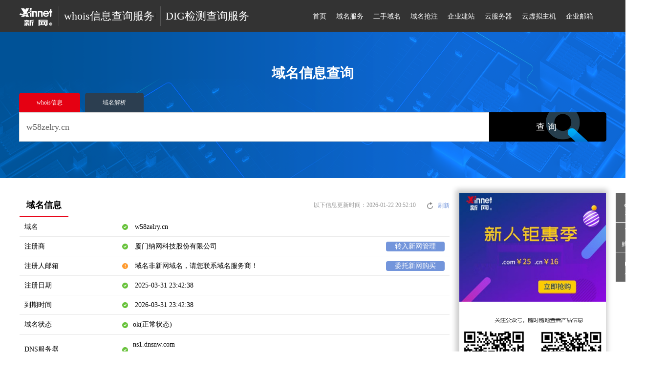

--- FILE ---
content_type: text/html
request_url: https://whois.xinnet.com/domains/w58zelry.cn
body_size: 4183
content:
<!DOCTYPE html>
<html>
<head>
	<meta charset="utf-8">
	<title>whois信息-域名信息-新网</title>
	<meta name="Keywords" content="" />
	<meta name="Description" content="" />
	<link rel="icon" href=/whois/images/favicon.ico>
	<link rel="stylesheet" type="text/css" href="/whois/css/domain-index.css">
	<link rel="stylesheet" type="text/css" href="/whois/css/WhoisMould.css">
	<script type="text/javascript" src="/whois/js/sensorsdata.min.js"></script>
    <script type="text/javascript" src="/whois/js/sensor.js"></script>
	<script type="text/javascript" src="/whois/js/adv_p.js"></script>
	<script type="text/javascript" src="/whois/js/jquery.js"></script>
	<script type="text/javascript" src="/whois/js/whoisMould.js"></script>
	<script type="text/javascript" src="/whois/js/whois_query.js?v=0.0.11"></script>
	<script type="text/javascript" src="/whois/js/whois_common.js"></script>
	<script type="text/javascript" src="/whois/js/util.js?v=0.0.9"></script>
	<script type="text/javascript" src="/whois/js/javascript.js"></script>
	<script type="text/javascript" src="/whois/js/code.js"></script>
	<script type="text/javascript" src="/whois/public/js/public.js"></script>
	<script src="https://turing.captcha.qcloud.com/TCaptcha.js"></script>
</head>
<body>
	<!-- header -->
	<div class="domain-header">
	</div>
	<!-- header end -->
	<!-- page begin -->
	<div class = "whoisMain">
	<!-- 搜索栏 -->
			<div class = "whoisM_serch">
				<h2 style="margin-bottom:30px;font-size:28px;color: #fff">域名信息查询</h2>
				<ul class="ui-tab">
					<li class="tab-label active" onclick="openTab('tab1')">whois信息</li>
					<li class="tab-label" onclick="openTab('tab2')">域名解析</li>
				</ul>
				<div style="display:flex">
				<input type="text" name="wdomain" id="wdomain" class = "dm_input sInputBox" placeholder="请输入域名，例如输入：xinnet.com" onkeydown='if(event.keyCode==13){submitWhois()}'></input>
				<input type="hidden" name="config" value="" ></input>
				<input type="hidden" name="flag" id="flag" value="whois" ></input>
				<div class="searchbtn-box" onClick="submitWhois()"><a style="color:#fff;letter-spacing: 6px;cursor: pointer;">查询</a></div>
				<!--<a style="display:inline-block" target="_blank" href="https://www.xinnet.com/presale-service.html"><img src="/whois/images/img_talk.png" /></a>-->
				</div>
			</div>
		<div class = "whoisM_con">
			<!-- end -->
			<div class = "whoisM_div mWidlr clearBoth">
				<!-- 左边栏 -->
				<div class = "whoisM_l">
					<div class="whoisShow" style="display: block;">
						<div class="whoisM_lTitle">
							<h3 style="width:100px;font-size:18px;height:48px;text-align:center;border-bottom:2px solid #e8061a;">域名信息</h3>
							<div style="color:#999999">
								<span>以下信息更新时间：<span id="uptime"></span></span>
								<a style="padding-left:20px;"  href="javascript:refreshWhois();"><img style="width:12px;height:14px;padding-right:10px;vertical-align:middle;" src="/whois/images/refresh.png"><span style="color:#7395DB;vertical-align:middle;">刷新</span></a>
							</div>
						</div>
						<div id="domainInfoLoading"></div>
						<div id="domainInfoSend"></div>
						<div id="domainInfo">
							<ul class="domainInfo" id="domainInfoUl"></ul>
							<p class = "pLink" style="margin-top:20px;padding-left:10px"><a onclick="XW_GLOBAL_TRACK.popUpWhoisClick()" href="javascript:openPre();"" class = "UpDowBtn">查看完整域名信息（whois信息）</a></p>

							<div class = "noRegisDiv" id="noRegisDiv" style="display:none;">
							</div>
						</div>
					</div>

					<div class="digShow" style="display: none">
						<div class="digShowInit">
							<p style="font-size: 14px;">请点击录入框右侧的查询按钮或回车，获得解析数据</p>
						</div>
						<div class="digShowInfo">
							<div class="whoisM_lTitle" id="digTitle">
								<h3 style="width:100px;font-size:18px;height:48px;text-align:center;border-bottom:2px solid #e8061a;">域名解析 </h3>
							</div>
							<div id="viewparsespan">
								<p class="pLink" style="margin-top:20px;padding-left:10px"><a href="javascript:digDetection();" class="UpDowBtn">查看解析</a></p>
							</div>
							<div id="digInfo" style="padding-top:20px;visibility: hidden;">
								<div class="digInfoDiv">
									<div class="digInfoLabel">DNS服务商 </div>
									<div class="digInfoValue">
										<div class="digInfoValue-top">
											<p>
												<!--<img src="/whois/images/success.png"></img>
												<span>DNSPod</span>
											</p>-->
											<p id="dnsPordP"></p>
										</div>
										<div id="dnsPosd" class="digInfoValue-bottom">
										</div>
									</div>
								</div>
								<div class="digInfoDiv">
									<div class="digInfoLabel">DNS 服务商解析结果  </div>
									<div class="digInfoValue">
										<div class="digInfoValue-top">
											<p>
												<img src="/whois/images/success.png"></img>
												<span>DIG检测记录</span>
											</p>
											<p id="dnsResLogin">

											</p>
										</div>
										<div id="dnsRes" class="digInfoValue-bottom">
										</div>
									</div>
								</div>
								<div class="digInfoDiv">
									<div class="digInfoLabel">Public DNS 服务商解析结果 </div>
									<div class="digInfoValue">
										<div class="digInfoValue-top">
											<p>
												<img src="/whois/images/success.png"></img>
												<span>DIG检测记录 </span>
											</p>
										</div>
										<div id="publicDnsRes" class="digInfoValue-bottom">
										</div>
									</div>
								</div>
							</div>
						</div>

					</div>
				</div>
				<!-- end -->
				<!-- 右边栏 -->
				<div class = "whoisM_r" style='position:relative'>
					<div class = "whoisMr_divs" style="width:300px;box-shadow: -2px -2px 10px 5px #CACACA">
						<!-- 基础信息 -->
						<div>
							<input type="hidden" name="businessCard" id="businessCardId" value=""/>
							<input type="hidden" name="informationShow" id="informationShowId" value=""/>
							<!-- end -->
							<div class = "whoisMr_img1"  id="baseInfoAdId">
								<a href="javascript:;" onclick="js_method('whois-a1')"><img src="https://imgi.xinnet.com/www/domain/images/whois-a1.jpg" alt = ""></a>
								<img style="padding-top: 20px" src="/whois/images/img_qr.png" alt = "">
							</div>
						</div>
						<!-- end -->
						<!-- 更多域名 -->
						<div>
							<div class = "whoisMr_img1"  id="baseInfoAdId2" style="display:none;"><a href="javascript:;" onclick="js_method('whois-a2')"><img src="https://imgi.xinnet.com/www/domain/images/whois-a2.jpg" alt = ""></a></div>
							<div class = "whoisMr_info" id="ykjDiv">
								<p class = "pHead1">推荐一口价</p>
								<div class="loadDiv" style="display: none" id="ykjId">
									<img height="20" width="20" src="/whois/images/loadIcon.gif">
									<span>加载中</span>
								</div>
								<ul class = "whoisM_ul2 whoisMr_ul2" id="recommendYKJList">

								</ul>
							</div>
						</div>
					</div>
					<!-- 客服入口 -->
					<ul class="xw-aside">
   						 <li class=liTalk>
      <a href="https://www.xinnet.com/online-service.html"
        target=_blank rel="noopener noreferrer" onclick="XW_GLOBAL_TRACK.ConsultClick();">
        <span class="icon"></span>
        <span class="text">咨询</span>
      </a>
      <div class="pop">
        <ul>
          <li class="popItem1 clearfix">
            <div class="media">
              <div class="media-left media-middle">
                <span class="img">
                </span>
              </div>
              <div class="media-body" style="color: #e33d40;">
                <h4 class="media-heading">售前咨询电话</h4>
				  400-660-5555（转2）
              </div>
            </div>
          </li>
          <li class="popItem2 clearfix">
            <a class="media" href="https://www.xinnet.com/presale-service.html" target="_blank" onclick="XW_GLOBAL_TRACK.PresaleClick();">
              <div class="media-left media-middle">
                <span class="img">
                </span>
              </div>
              <div class="media-body">
                <h4 class="media-heading">售前咨询</h4>
                咨询最新优惠，提供快速网站建设！
              </div>
            </a>
          </li>
          <li class="popItem3 clearfix">
            <a class="media" href="https://whois.xinnet.com" target="_blank" onclick="XW_GLOBAL_TRACK.PostSaleClick(); XW_GLOBAL_TRACK.ConsultClick();">
              <div class="media-left media-middle">
                <span class="img">
                </span>
              </div>
              <div class="media-body">
                <h4 class="media-heading">域名信息查询（whois）</h4>
                帮您查询域名归属、详细信息
              </div>
            </a>
          </li>
          <li class="popItem4 clearfix">
            <a class="media" href="https://www.xinnet.com/online-service.html" target="_blank" onclick="XW_GLOBAL_TRACK.PostSaleClick();">
              <div class="media-left media-middle">
                <span class="img">
                </span>
              </div>
              <div class="media-body">
                <h4 class="media-heading">售后咨询 <span style="color:#e33d40">(7*24小时)</span></h4>
                人工在线，精准及时帮您解答！
              </div>
            </a>
          </li>
        </ul>
      </div>
    </li>
    <li class=liCart><a href="https://login.xinnet.com/?service=https://trade.xinnet.com" target=_blank
        rel="noopener noreferrer" ><em class="num">99</em>        <span class="icon"></span>
        <span class="text">购物车</span></a>
    </li>
    <li class=liMsg><a href=https://www.xinnet.com/xinnews/gonggao/ target=_blank rel="noopener noreferrer"
        onclick="XW_GLOBAL_TRACK.NoticeClick();">        <span class="icon"></span>
        <span class="text">公告</span></a></li>
    <li class=liTop id=toTop><a href=javascript:;></a></li>
  </ul>
				</div>
				<!-- end -->
			</div>
		</div>
	</div>
	
	<div id="popup-wrapper" class="popup-wrapper">
	  <div id="popup" class="popup">
	    <div class="popup-header">
	      <h2 class="popup-title">获取域名管理权</h2>
	      <span class="popup-close" onclick="closePopup()">X</span>
	    </div>
	    <div class="popup-body">
	      <p>请先确认域名的管理账号，可以通过以下方式查询管理账号的登录名或域名代理商</p>
	    </div>
	    <div class="popup-footer">
	      <a onclick="XW_GLOBAL_TRACK.QueryLogin()" href="https://console.xinnet.com/account/#/findname" target="_blank">查询登录名或代理商</a>
	      <a onclick="XW_GLOBAL_TRACK.LoginClick()" href="https://login.xinnet.com/" target="_blank">直接登录进行管理</a>
	    </div>
	  </div>
	</div>
	<div id="popup-wrapperPre" class="popup-wrapper">
	  <div id="popupPre" class="popup" style="height:500px;width:700px;">
	  <div class="popup-header">
	      <h2 class="popup-title">完整域名信息（whois信息）</h2>
	      <span class="popup-close" onclick="closePre()">X</span>
	    </div>
	    <div class="popup-body" style="width:100%;height:450px;overflow:hidden;overflow-y:auto;">		
			<pre class="dminfo_d_p"></pre>	
		</div>
	  </div>
	</div>
	<div id="popup-wrapper-dig" class="popup-wrapper">
	  <div id="popup-dig" class="popup" style=" width: 540px;height:300px;">
	    <div class="popup-header">
	      <h2 class="popup-title">设置解析</h2>
	      <span class="popup-close" onclick="closePopupDig()">X</span>
	    </div>
	    <div class="popup-body">
	      <p><span style="color: black;">1、</span><span style="color:teal;">（推荐）<span><span style="color: black;">您还可以通过登录新网控制台（手机或邮箱为登录名）通过左侧菜单栏域名-域名管理，找到指定域名后，点击解析，跳转到dcp平台。</span></p></br>
	      <p>2、域名解析需要登录dcp平台，登录名为域名，密码为针对每个域名独立的密码，如果您不记得请使用控制台登录，然后跳转到dcp平台的方式达到解析目的。</p></br>
	      <p>3、我记得此域名的DCP平台密码，<a href="https://dcp.xinnet.com/" target="_blank">直接登录dcp平台。</a></p>
	    </div>
	    <div class="popup-footer">
	      <a href="https://login.xinnet.com/" target="_blank">通过登录跳转</a>
	      <a href="javascript:closePopupDig()">&nbsp;&nbsp;&nbsp;&nbsp;取&nbsp;&nbsp;&nbsp;&nbsp;&nbsp;&nbsp;消&nbsp;&nbsp;&nbsp;&nbsp;</a>
	    </div>
	  </div>
	</div>
	<!-- page end -->
	<!-- footer -->
	<div class="domain-footer1">
		<div class="nav-layer">
	        <ul class="f-l ml75">
	            <li><h3>常见问题</h3></li>
	            <li><a href="https://www.xinnet.com/service/xssl/index.html">新手指南专区</a></li>
	            <li><a href="https://www.xinnet.com/service/cjwt/icp/js/index.html">网站备案入门</a></li>
	        </ul>
	        <ul class="f-l ml25">
	            <li><h3></h3></li>
	            <li><a href="https://www.xinnet.com/domain/zt/mfymjx.html">免费域名解析</a></li>
	            <li><a href="https://www.xinnet.com/service/zlxz/">业务资料下载</a></li>
	        </ul>
	         <ul class="f-l ml25">
	            <li><h3></h3></li>
	            <li><a href="https://www.xinnet.com/report/report.html">违规举报</a></li>
	            <li><a href="https://www.xinnet.com/domain/domain.html">如何申请域名</a></li>
	        </ul>
	        <ul class="f-l ml150">
	            <li><h3>热门产品</h3></li>
	            <li><a href="https://www.xinnet.com/domain/domain.html">域名注册</a></li>
	            <li><a href="https://www.xinnet.com/xcloud/xcloud.html#id2">云服务器</a></li>
	        </ul>
	        <ul class="f-l ml25">
	            <li><h3></h3></li>
	            <li><a href="https://www.xinnet.com/virtualhost/gxvirtualhost.html">虚拟主机</a></li>
	            <li><a href="https://www.xinnet.com/domain/domaintrade.html">域名交易</a></li>
	        </ul>
	         <ul class="f-l ml25">
	            <li><h3></h3></li>
	            <li><a href="https://www.xinnet.com/jianzhan/webdesign.html">企业建站</a></li>
	            <li><a href="https://www.xinnet.com/mail/mail.html">企业邮箱</a></li>
	        </ul>
	    </div>
	</div>
	<div class="domain-footer2">
	  	
	  </div>
	</div>
	<!-- footer end -->
	<div class="popTple03 onOpenN" style="left:50%; top:50%;display:none;">
          <p class="pc11PFalse" id="message"></p>
    </div>
</body>
</html>

--- FILE ---
content_type: text/html
request_url: https://whois.xinnet.com/whois/public/header.html
body_size: 824
content:
<div class="nav-layer">
    	<div class="f-l domain-header-l">
        	<a href="https://www.xinnet.com" class="domain-logo"><img src="/whois/images/whois-logo.png" width="67" height="37" alt="新网"></a>
			<a href="https://whois.xinnet.com"><h1 class="domain-title">whois信息查询服务</h1></a>|<h1 class="domain-title">DIG检测查询服务</h1>
        </div>
        <div class="f-r domain-header-r">
        	<a href="https://www.xinnet.com">首页</a><a href="https://www.xinnet.com/domain/domain.html">域名服务</a><a href="https://www.xinnet.com/domain/domaintrade.html">二手域名</a><a href="https://www.xinnet.com/domain/domainyuding.html">域名抢注</a><a href="https://www.xinnet.com/jianzhan/webdesign.html">企业建站</a><a href="https://www.xinnet.com/xcloud/xcloud.html#id2">云服务器</a><a href="https://www.xinnet.com/virtualhost/gxvirtualhost.html">云虚拟主机</a><a href="https://www.xinnet.com/mail/mail.html">企业邮箱</a>
        </div>
</div> 
<script>
var _hmt = _hmt || [];
(function() {
  var hm = document.createElement("script");
  hm.src = "https://hm.baidu.com/hm.js?614ed3d7c4a4628930fcd674e42bf4eb";
  var s = document.getElementsByTagName("script")[0]; 
  s.parentNode.insertBefore(hm, s);
})();
</script>
 
<script>
  (function(i,s,o,g,r,a,m){i['GoogleAnalyticsObject']=r;i[r]=i[r]||function(){
  (i[r].q=i[r].q||[]).push(arguments)},i[r].l=1*new Date();a=s.createElement(o),
  m=s.getElementsByTagName(o)[0];a.async=1;a.src=g;m.parentNode.insertBefore(a,m)
  })(window,document,'script','https://www.google-analytics.com/analytics.js','ga');
  ga('create', 'UA-21894657-1', 'xinnet.com');
  ga('send', 'pageview');
</script>

--- FILE ---
content_type: text/html
request_url: https://whois.xinnet.com/whois/public/footer.html
body_size: 784
content:
<p class="foot-link"><a href="https://www.xinnet.com/about/about_us.html" target="_blank" rel="nofollow" >关于我们</a><b>|</b><a href="https://www.xinnet.com/xinnews/" target="_blank"              rel="nofollow" >新闻中心</a><b>|</b><a href="https://www.xinnet.com/about/rongyu.html" target="_blank" rel="nofollow" >资质荣誉</a><b>|</b><a href="https://www.xinnet.com/maps/maps.html"             target="_blank" rel="nofollow" >网站地图</a><b>|</b><a href="https://www.xinnet.com/links/link.html" target="_blank" rel="nofollow" >友情链接</a><b>|</b><a href="https://www.xinnet.com/about/joinus.html" target="_blank" rel="nofollow" >加入我们</a><b>|</b><a href="https://www.xinnet.com/contact_us/zongbulx.html" target="_blank" rel="nofollow" >联系我们</a></p>
<div class="foot-word">
<p>增值电信业务经营许可证：B1-20140435 京B2-20070152    域名注册服务机构许可证编号：京D3-20240003 京ICP证000012<br>
<span><a href="http://www.bj.cyberpolice.cn/index.do" style = "width:20px;height:20px;display: inline-block;margin-left: -15px;"><img src="https://imgi.xinnet.com/www/newimages/police.png" style = "width:18px;height: 18px;"></a></span><a href="http://www.beian.gov.cn/portal/registerSystemInfo?recordcode=11030102000056">&nbsp;京公网安备11030102000056号 京ICP备09061941号-4</a><br>
      Copyright©1993-2021 北京新网数码信息技术有限公司 版权所有&nbsp;<span><a href="http://www.beian.gov.cn/portal/registerSystemInfo?recordcode=11030102000056" style = "width:16px;height:16px;"><img src="https://imgi.xinnet.com/www/newimages/beiantubiao.png" style = "width:18px;height:18px;margin-top: -2px;"></a></span>
</p>
</div> 

--- FILE ---
content_type: text/css
request_url: https://whois.xinnet.com/whois/css/domain-index.css
body_size: 3341
content:
@charset "utf-8";
/* CSS Document */
body, div, p, ul, li, ol, dl, dt, dd, form, h1, h2, h3, h4, h5, h6, input, fieldset, legend, optgroup, select, table, textarea {margin:0;padding:0;}
html{}
body{height:100%;font:12px/20px "Microsoft YaHei"; background-color: #ffffff;min-width:1200px;}
input,select{font:12px/20px "Microsoft YaHei";}
a img,img{border:0;vertical-align:middle;}
a {text-decoration:none;}
a:hover {color:#e53639;}
a:focus {outline-style:none;}
a,area { blr:expression(this.onFocus=this.blur());}
ul li {list-style:none;}
table {border-collapse:collapse;}
input, select {vertical-align:middle;}
the {white-space:nowrap;}
td {word-break:break-all;}
em {font-style: normal;}

.mt20{ margin-top:20px;}
.ml25{ margin-left:25px;}
.ml75{ margin-left:75px;}
.ml150{ margin-left:150px;}


/*header*/
.nav-layer{ width:1200px; margin:0 auto; overflow:hidden; clear:both;}
.f-l{ float:left;}
.f-r{ float:right;}
.domain-header{ width:100%; background:#333333; height:65px; line-height:65px;}
.domain-header-l{ width:579px; height:65px;}
.domain-logo{ display:inline-block; vertical-align:middle;}
.domain-title{ height:40px; line-height:40px; padding-left:10px; margin-left:10px; border-left:1px solid #565656; font-size:22px; color:#fff; font-weight:normal; display:inline-block; vertical-align:middle;}
.domain-header-r{ width:620px; height:65px;}
.domain-header-r a{ margin-left:20px; display:inline-block; vertical-align:middle; font-size:14px; color:#fff;}

/*footer*/
.domain-footer1{ background:#3b3b3b; width:100%; padding:40px 0; clear:both; overflow:hidden;}
.domain-footer1 ul{ float:left; width:125px;}
.domain-footer1 ul li h3{ font-size:14px; color:#fff; height:35px; line-height:35px;}
.domain-footer1 ul li a{ font-size:14px; color:#919191; height:25px; line-height:25px;}
.domain-footer2{ background:#2C2C2C; width:100%; padding:30px 0;}
.domain-footer2 .foot-link {text-align:center; font-size:14px; color:#fff;}
.domain-footer2 .foot-link a{ font-size:14px; color:#fff;}
.domain-footer2 .foot-link b{ margin:0 10px; }
.domain-footer2 .foot-word{ margin-top:25px;}
.domain-footer2 .foot-word p{line-height:25px; text-align:center; font-size:12px; color:#fff;}
.domain-footer2 .foot-word a{ color:#fff;}

/*main*/
.domain-main{ width:100%; background:#e3eaf2;}
.domain-location{ height:30px; line-height:30px; font-size:12px; color:#666666;}
.domain-location a{ color:#666666;}
.domain-location a:hover{ text-decoration:underline;}
.domain-search{ position:relative;}
.domain-search .search-txt{ width:490px; height:20px; border:1px solid #dedede; padding:10px; font-size:16px; color:#000; display:inline-block; vertical-align:middle;}
.domain-search .search-btn{ width:100px; height:40px; line-height:40px; border:none; background:#f71a2c; font-size:18px; color:#fff; text-align:center; position:absolute; left:510px; top:1px; display:inline-block; vertical-align:middle;}
.domain-search .search-btn:hover{ background:#e70e1f;}
.domain-center{ margin-top:20px; margin-bottom:60px; clear:both; overflow:hidden;}
.domain-center-l{ width:868px; border:1px solid #dedede; background:#fff;}
.domain-center-l h2{ height:60px; line-height:60px; font-size:18px; color:#333333; border-bottom:1px solid #d6d6d6; padding-left:20px;}
.domain-center-l h2 span{ color:#f71a2c;}
.domain-center-lc{ padding:0 20px 30px 20px;}
.domain-center-time{ text-align:right; height:55px; line-height:55px; font-size:14px; color:#333333;}
.domain-center-time a{ width:85px; height:22px; line-height:22px; background:#448aca; display:inline-block; vertical-align:middle; text-align:center; color:#fff; font-size:12px; margin-left:15px;}
.domain-center-time a:hover{ background:#389cf7;}
.domain-center-time a em{ background:url(../images/whois-update.png) no-repeat; width:15px; height:14px; display:inline-block; vertical-align:middle;}
.domain-center-lc table{ width:100%;}
.domain-center-lc table tr:nth-of-type(2n+1){ background:#fafcff;}
.domain-center-lc table tr:nth-of-type(2n){ background:#fdfeff;}
.domain-center-lc table tr td{ border:1px solid #d6d6d6; height:40px; line-height:40px;}
.domain-center-lc table tr td:nth-of-type(1){ padding-right:25px; text-align:right; font-size:14px; color:#000;}
.domain-center-lc table tr .td1{ padding-right:25px; text-align:right; font-size:14px; color:#000;}
.domain-center-lc table tr td:nth-of-type(2){ padding-left:25px; text-align:left; font-size:14px; color:#666666;}
.domain-center-lc table tr .td2{ padding-left:25px; text-align:left; font-size:14px; color:#666666;}
.domain-center-lc .link-look{ height:85px; line-height:85px;}
.domain-center-lc .link-look a{ font-size:14px; color:#0072d3; text-decoration:underline;}
.domain-center-lc .text-center{ padding-bottom:20px; font-size:14px; color:#666666;}
.domain-center-lc .items p{word-wrap: break-word; white-space: normal; }

.domain-center-lck{ padding:50px 0px 50px 25px; font-size:16px; color:#000; }
.domain-center-lck p{ height:40px; line-height:40px;}
.domain-center-lck p a{ color:#0072d3;}
.red-word{ color:#e50012;}
.blue-word{ color:#009f1a;}



.domain-center-r{ width:308px; margin-left:20px;}
.domain-center-r1{ border:1px solid #dddddd; background:#fff; margin-top:20px;}
.domain-center-r1 h2{ font-size:16px; color:#333333; border-bottom:1px solid #dddddd; height:50px; line-height:50px; padding-left:20px; font-weight:normal;}
.domain-center-r1c{ padding-left:20px; padding-bottom:30px;}
.domain-center-r1c h3{ font-size:14px; color:#333333; margin-top:15px; font-weight:normal; line-height:25px;}
.domain-center-r1c p{ font-size:12px; color:#717171; width:270px; line-height:20px;}
.domain-center-r1c .linkto{ padding:2px 13px; border-radius:30px; background:#e3eaf2; display:inline-block; margin-right:10px; margin-top:10px;}
.domain-center-r2{ border:1px solid #dddddd; background:#fff; margin-top:20px;}
.domain-center-r2 h3{ font-size:16px; color:#333333; border-bottom:1px solid #dddddd; height:50px; line-height:50px; padding-left:20px; font-weight:normal;}
.domain-center-r2 ul{ padding:0px 20px 35px 20px; clear:both; overflow:hidden;}
.domain-center-r2 ul li{ float:left; width:122px; margin-top:10px; overflow:hidden;}
.domain-center-r2 ul li:nth-of-type(2n){ margin-left:20px;}
.domain-center-r2 ul li a{ font-size:12px; color:#717171;}

.search-serve{ font-size:40px; color:#333; margin:60px 0; height:60px; line-height:60px; text-align:center;}
.search-area{ width:770px; margin:0 auto; padding:60px 90px; text-align:center; margin-bottom:50px; border:1px solid #e6e6e6;}
.search-txt1{ width:450px; height:50px; line-height:50px; border:1px solid #fff; padding:0px 10px; font-size:14px; color:#000;}
.search-btn1{ width:100px; height:52px; line-height:52px; border:none; background:#f71a2c; font-size:16px; color:#fff;}
.search-btn1:hover{ background:#ce2c3a;}

.popDiv { display: none; background: #000; position: fixed; top: -100px; left: 0; width: 100%; height: 150%; filter:alpha(opacity=15);opacity:0.15;z-index:998;position:fixed!important;position:absolute;_top:expression(eval(document.compatMode && document.compatMode=='CSS1Compat') ? documentElement.scrollTop + (document.documentElement.clientHeight-this.offsetHeight)/2 :document.body.scrollTop + (document.body.clientHeight - this.clientHeight)/2);}
.popCon{ border:4px solid #ccc; background:#fff;z-index:999; left:50%;top:50%;position:fixed!important;position:absolute;_top:expression(eval(document.compatMode && document.compatMode=='CSS1Compat') ? documentElement.scrollTop + (document.documentElement.clientHeight-this.offsetHeight)/2 : document.body.scrollTop + (document.body.clientHeight - this.clientHeight)/2);display:none;padding: 0 0 20px; width:350px; margin:-100px 0 0 -170px;}

/*弹窗*/
.popWenXin { width: 378px; left: 50%; margin:-100px 0 0 -189px;}
.inputName {  background: url(../images/inputName.png) no-repeat 10px 10px; }
.inputPwd { background: url(../images/inputPwd.png) no-repeat 10px 10px; }
.inputOnFocus { color: #333; }
.c10 { clear: both; line-height: 10px; height: 10px; }
.c20 { clear: both; line-height: 20px; height: 20px; }
.pcH2 { font-size: 16px; height: 40px; line-height: 40px; background: #F6F6F6; padding: 0 5px 0 30px; font-family: "宋体"; }
.popCon .rulInputFalse,.mBorder .rulInputFalse,.registrationUl .rulInputFalse  { border: 1px solid #FF0000; }
.rulDiv { height: 26px; line-height: 26px; }
.ldInput { border: 1px solid #CCC; padding: 10px 30px 10px 40px; height: 20px; line-height: 20px; width: 216px; color: #B5B5B5; font-size: 14px; }
.clearInput { position: absolute; left: 260px; top: 12px; display: none; font-size: 22px; color: #878787; font-family: "宋体"; }
.clearInput:hover { color: #878787; }
.popCon .rulInputFocus,.mBorder .rulInputFocus,.positionRela .rulInputFocus { border: 1px solid #FDC353; }
.colseBtn { float: right; font-size: 30px; color: #A9A9A9; font-family: "宋体"; left: 765px; }
.colseBtn:hover { color: #000; }
.pcP { font-size: 16px; color: #656565; padding: 0 0 0 30px; height: 30px; line-height: 30px; }
.popCon .pcCenter { text-align: center; color: #999; padding: 0; }
.pcSubmit { display: inline-block; background: #FE4D45; width: 308px; height: 37px; line-height: 37px; text-align: center; font-size: 18px; color: #FFF; margin: 0 auto; -webkit-border-radius: 2px; -moz-border-radius: 2px; border-radius: 2px;  }
.pcSubmit:hover { color: #FFF; background: #FE4D45; }
.popLogin { width: 408px; padding: 0; left: 38%; }
.pcTips { height: 42px; line-height: 42px; background: #F7F7F7; padding: 0 0 0 30px; border-top: 1px solid #CCC; }
.userNameP,.pwdP { position: relative; }
.rulInputFalse  { border: 1px solid #FF0000; }
.rulInputFocus { border: 1px solid #FDC353; }
.loginBtn { display: inline-block; width: 288px; height: 37px; line-height: 37px; color: #FFF; font-size: 18px; background: #FB3E3E; -webkit-border-radius: 2px; -moz-border-radius: 2px; border-radius: 2px; text-align: center; }
.loginBtn:hover { background: #FC5B5B; color: #FFF; }
.plCon { padding: 17px 30px 13px 30px ; }
.plcDiv { border: none; padding: 0; }
.plcdInput { width: 276px; }
.plcdClose { left: 320px; }
.plcdForget { float: right; }
.plcdLogin { width: 348px; }
.errorWords { background: url(../images/cuoWu.png) no-repeat; padding: 0 0 0 25px; color: #EE2424; height: 22px; }
.captcha { border: 1px solid #d1d1d1; height: 28px; text-align: center; width: 72px;}
.popTple03 { border:1px solid #ccc; background:#fff;z-index:999; left:50%;top:50%;position:fixed!important;position:absolute;_top:expression(eval(document.compatMode && document.compatMode=='CSS1Compat') ? documentElement.scrollTop + (document.documentElement.clientHeight-this.offsetHeight)/2 : document.body.scrollTop + (document.body.clientHeight - this.clientHeight)/2); overflow:hidden;padding: 0; -moz-box-shadow:0px 1px 0px #AAA; -webkit-box-shadow: 0px 1px 0px #AAA; box-shadow: 0px 1px 0px #AAA;padding:5px 0;}

.pc11pFalse { padding: 0 15px 0 43px; background:url(../images/cpdResultN.png) no-repeat 15px 2px; line-height:20px; font-size:14px; color:#333;  margin:5px 0; }
.pc11PSuccess{ background:url(../images/cartpcTipBg.png) no-repeat 15px top; padding:0 0 0 43px; margin:11px 0; line-height:18px; font-size:12px; color:#333;}

.pop230 { margin:-30px 0 0 -114px; width: 228px; }
.pop200 { margin:-30px 0 0 -99px; width: 198px; }
.pc11PSuccess02 { padding: 0 0 0 43px; background:url(../images/cartpcTipBg.png) no-repeat 15px top; margin:11px 0; line-height:18px;font-size:12px; color:#333; }
.pc11PFalse { padding: 0 15px 0 43px; background:url(../images/cpdResultN.png) no-repeat 15px 2px; line-height:20px; font-size:14px; color:#333;  margin:5px 0; }
.pc11PFalse a { font-size: 12px; color: #005EAA; }
.pc11PSuccess03 { padding: 0 15px 0 43px; background:url(../images/cartpcTipBg.png) no-repeat 15px top; margin:6px 0; line-height:18px;font-size:12px; color:#333;display:inline-block;}
.pcLoading{ background:url(../images/loading_w.gif) no-repeat 15px center;padding:6px 15px 6px 55px; line-height:18px; color:#333;height:18px;font-size:12px;}
/*popEnd*/
.more{color:#005DA9;text-decoration:underline;font-size:12px;}
.more:hover{color:#005da9;}
.red{color:#f00;}

#preloader{  
   /* background:#ffffff;*/  
    bottom:0;  
    left:0;  
    position: fixed;  
    right:0;  
    top:0;  
    z-index:9999;  
}  
  
#status{  
    background: url(../images/preloader.gif) center center no-repeat; 
    height:200px;  
    width:200px;  
    left:50%;  
    top:50%;  
    margin: -100px 0 0 -100px;  
    position: absolute;  
    -ms-behavior: url(backgroundposition.min.htc);
    behavior: url(backgroundposition.min.htc);
}  

.ui-tab{
    width: 1202px;
}
li.tab-label.active {
    background-color: #e50012;
}

li.tab-label:hover {
    background-color: #e50012;
}

li.tab-label {
    cursor: pointer;
    padding: 10px 36px;
    background-color: #2c3e50;
    color: #fff;
    display: inline-block;
    margin-right: 10px;
    border-radius: 5px 5px 0 0;
    float: left;
}
.digShowInit{
    background-color: #F2F2F2;
    height: 100px;
    display: flex;
    justify-content: center;
    align-items: center;
}


--- FILE ---
content_type: text/css
request_url: https://whois.xinnet.com/whois/css/WhoisMould.css
body_size: 4675
content:
@charset utf-8;
/*whois模板样式*/
.whoisMain a{cursor: pointer;}
/*.whoisMain{background-color: #fff;padding: 30px 0;}*/
.whoisMain .whoisM_con{width:1200px;margin:0 auto;position: relative;}
.whoisMain .clearBoth:after{content:"";display: block;height:0;width:0;visibility: hidden;clear:both;}
/*.whoisMain .mgTop1{margin-top: 30px !important;}*/
/*搜索栏*/
.whoisMain .whoisM_serch{width:100%;height:300px;background:url(../images/bg.png) no-repeat;background-size:100% 300px;display:flex;flex-direction:column; justify-content:center;align-items:center}
.whoisMain .whoisM_serch .searchbtn-box{width:240px;height:60px;background:url(../images/search.png) no-repeat;background-size:240px 60px;display:flex; justify-content:center;align-items:center;font-size:18px;cursor: pointer;}
.whoisMain .whoisM_serch .dm_input{height:58px;width:960px;border:1px solid #ddd;font-size: 18px;text-indent: 14px;color:#666;}
.whoisMain .whoisM_serch .dm_input::-moz-input-placeholder{color:#666;}
.whoisMain .whoisM_serch .dm_input::-ms-input-placeholder{color:#666;}
.whoisMain .whoisM_serch .dm_input::-webkit-input-placeholder{color:#666;}
/*.whoisMain .whoisM_serch .serch_btn{width:104px;height:52px;display: block;background-color: #f71a2c;font-size:18px;color:#fff;text-align: center;line-height: 52px;letter-spacing: 6px;}*/
.whoisMain .whoisM_div{width:1200px;margin-top: 30px;box-sizing:border-box;}

/*.whoisMain .whoisM_div>div{float: left;}*/
.whoisMain .whoisM_div .whoisM_l{width:868px;float: left;}
.whoisMain .whoisM_div .whoisM_r{width:300px;float: right;}
.whoisM_l .whoisM_lTitle{box-sizing:border-box;width:100%;height:50px;line-height:50px;padding:0;border-bottom:1px solid #cacaca;display:flex;justify-content:space-between}
.whoisM_l .domainInfo{width:100%;margin:0;padding:0;font-size:14px}
.whoisM_l .domainInfo .domainInfoLi{box-sizing:border-box;width:100%;list-style-type:none;min-height:40px;border-bottom:1px solid #ECECEC;display:flex;align-items:center}
.whoisM_l .domainInfo .domainInfoLi .domainLabel{width:200px;padding-left:10px}
.whoisM_l .domainInfo .domainInfoLi .domainValue{flex:1;display:flex; justify-content:space-between;align-items:center;}
.whoisM_l .domainInfo .domainInfoLi .domainValue a{color:#7395DB;font-size:14px;cursor: pointer;}
.whoisM_l .pLink a{font-size: 14px;color:#7395DB;}
.whoisM_l  .digInfoDiv {display:flex; justify-content:space-between;margin-bottom:20px;font-size:14px}
.whoisM_l  .digInfoDiv .digInfoLabel{width:200px;padding-left:10px}
.whoisM_l  .digInfoDiv .digInfoValue{flex:1;box-sizing:border-box;}
.whoisM_l  .digInfoDiv .digInfoValue .digInfoValue-top{display:flex;justify-content:space-between}
.whoisM_l  .digInfoDiv .digInfoValue .digInfoValue-top img{width:12px;height:12px;padding-right:10px;vertical-align:middle}
.whoisM_l  .digInfoDiv .digInfoValue .digInfoValue-bottom{width:100%;background-color:#F6F6F6;padding:20px 26px;margin-top:10px;box-sizing: border-box;}

.whoisMain .whoisM_div>div .whoisM_ul1{display: -webkit-flex;display: flex;}
.whoisMain .whoisM_div>div .whoisM_ul1 li{flex: 1;height:50px;font-size: 16px;color:#666;text-align: center;line-height: 48px;background-color: #d5dee8;border-top: 2px solid #d5dee8;box-sizing: border-box;border-right: 1px solid #e2e9f1;}
.whoisMain .whoisM_div>div .whoisM_ul1 li:last-child{border-right: none;}
.whoisMain .whoisM_div>div .whoisM_ul1 li.wOn{background-color: #fff;border-top-color: #448aca;}
.whoisMain .whoisM_div>div .whoisM_ul1 li a{display: block;width:100%;height:100%;color:#666;}
.whoisMain .whoisM_div>div .whoisM_ul1 li.wOn a{color:#448aca;font-weight: bold;}
/*.whoisMain .whoisM_div{}*/
.whoisMain .whoisM_xx{margin-top: 18px;line-height: 30px;padding-bottom: 14px;border-bottom: 1px solid #ddd;height:30px;}
.whoisMain .colRed0{color:#e50012 !important;}
.whoisMain .whoisM_xx .whoisMxx_pl{float: left;font-size: 18px;color:#333333;margin-left: 20px;}
.whoisMain .whoisM_xx .whoisMxx_pl span{margin: 0 6px;}
.whoisMain .whoisM_xx .whoisMxx_pr{float: right;font-size: 14px;color:#333333;}
.whoisMain .whoisM_xx .whoisMxx_pr span{font-size: 16px;}
.whoisMain .whoisBtn0{display: inline-block;height:30px;background-color: #6397f8;font-size: 12px;color:#fff;text-align: center;line-height: 30px;padding: 0 20px;border-radius: 3px;margin:0 22px 0 10px;}
.whoisMain .whoisBtn0:hover{background-color: #6397f8;}
.whoisMain .whoisBtn0 img{margin-right: 4px;}
.whoisMain .whoisMl_p0{text-align: right;font-size: 12px;color:#333333;}
.whoisMain .whoisMl_p0 a{display: inline-block;font-size: 12px;height:24px;line-height: 24px;text-align: center;background-color: #448aca;color:#fff;padding: 0 10px;margin-left: 10px;}
.whoisMain .whoisMl_p0 a:hover{opacity: .9;}
.whoisMain .whoisMl_p0 a img{margin-right: 2px;}
.whoisMain .whoisMl_con{width:828px;margin:0 auto;padding: 20px 0 42px 0;}
.whoisMain .whoisMl_tab{width:100%;margin-top: 15px;}
.whoisMain .whoisMl_tab tr:nth-child(odd) td{background-color: #fafcff;}
.whoisMain .whoisMl_tab tr td{padding: 10px 0;border:1px solid #d6dfea;font-size: 14px;}
.whoisMain .whoisMl_tab tr td:first-child{color:#333333;width:165px;padding-right: 20px;text-align: right;}
.whoisMain .whoisMl_tab tr td{color:#666666;padding-left: 20px;}
.whoisMain .dm_info{margin-left: 14px;margin-top: 45px;width:100%;}

.whoisMain .dm_info p{font-size: 20px;color:#666666;margin-top: 22px;width:710px;}
.whoisMain .whoisMl_divs>div,.whoisMain .whoisMr_divs>div{display: none;}
.whoisMain .whoisMl_divs>div:first-child,.whoisMain .whoisMr_divs>div:first-child{display: block;}
/*客服入口*/
.xw-aside {
z-index:888888;
 width:60px;
 position:absolute;
 top:0px
 ;right:-80px
}
.xw-aside,
.xw-aside * {
  -webkit-box-sizing: border-box;
  -moz-box-sizing: border-box;
  box-sizing: border-box;
}
.xw-aside li {
  height: 60px;
  width: 60px;
  margin-bottom: 1px;
  background-color: #656565;
  background-position: 50% 50%;
  background-repeat: no-repeat;
}

.xw-aside a {
  display: block;
  width: 100%;
  height: 100%;
  overflow: hidden;
}
.xw-aside span.icon {
  width: 100%;
  display: block;
  height: 35px;
  overflow: hidden;
  background-position: 50% 90%;
  background-repeat: no-repeat;
}
.xw-aside span.text {
  display: block;
  height: 25px;
  line-height: 18px;
  color: #fff;
  text-align: center;
  font-size: 12px;
}
.xw-aside li:hover {
  background: #da363c;
}

.xw-aside .liNew {
  background: none;
}
.xw-aside .liNew:hover {
  background: none;
}
.xw-aside .liTalk span.icon {
  background-image: url(/whois/images/img_aside_02.png);
}
.xw-aside .liCart span.icon {
  background-image: url(/whois/images/img_aside_03.png);
}
.xw-aside .liMsg span.icon {
  background-image: url(/whois/images/img_aside_04.png);
}
.xw-aside .liTop {
  display: none;
  background: #d1d1d1;
  background-image: url(/whois/images/img_aside_05.png);
  background-position: 50% 50%;
  background-repeat: no-repeat;
}
.xw-aside .liCart a {
  position: relative;
}
.xw-aside .liCart .num {
  display: block;
  background: #f00;
  width: 18px;
  height: 18px;
  line-height: 18px;
  text-align: center;
  color: #fff;
  font-size: 12px;
  position: absolute;
  top: 7px;
  right: 10px;
  border-radius: 100%;
  font-weight: 200;
  display: none;
}
.xw-aside .liTalk {
  position: relative;
}
.xw-aside .liTalk:hover .pop {
  display: block;
}
.xw-aside .pop {
  position: absolute;
  right: 100%;
  top: -104px;
  background: #fff;
  width: 300px;
  height: 300px;
  border: 1px solid #e7e7e7;
  display: none;
  padding: 0px;
  left: auto;
  overflow: visible;
}
.xw-aside .pop::after {
  content: '';
  display: block;
  width: 0;
  height: 0;
  border-top: 5px solid transparent;
  border-left: 5px solid #fff;
  border-bottom: 5px solid transparent;
  position: absolute;
  right: -6px;
  top: 50%;
  margin-top: -6px;
}
.xw-aside .pop li {
  width: 100%;
  height: auto;
  background: none;
  padding: 0 10px;
}
.xw-aside .pop li:nth-last-child(1) .media {
  border: none;
}
.xw-aside .pop .media {
  padding: 16px 0 16px 10px;
  border-bottom: 1px solid #e7e7e7;
}
.xw-aside .pop .img {
  width: 26px;
  height: 26px;
  float: left;
  margin: 10px 20px 0 0;
}
.xw-aside .pop .media-heading {
  color: #333333;
}
.xw-aside .pop .media-body {
  color: #666666;
  font-size: 12px;
}
.xw-aside .pop a:hover .media-heading {
  color: #e33d40;
}
.xw-aside .pop .popItem1 .img {
  background: url(/whois/images/img_tel2.png) no-repeat 50% 50%;
}
.xw-aside .pop .popItem2 .img {
  background: url(/whois/images/img_msg.png) no-repeat 50% 50%;
}
.xw-aside .pop .popItem3 .img {
  background: url(/whois/images/img_search.png) no-repeat 50% 50%;
}
.xw-aside .pop .popItem4 .img {
  background: url(/whois/images/img_service.png) no-repeat 50% 50%;
}
/*右边栏*/
.whoisMain .whoisMr_img1{width:300px;}
.whoisMain .whoisMr_img1 img{width:300px;}
.whoisMain .whoisM_r .whoisMr_info{border:1px solid #dddddd;margin-top: 21px;background-color: #ffffff;padding-bottom: 22px;}
.whoisMain .whoisMr_info .rightBarcon>div{margin:22px 20px 0 20px;}
/*.whoisMain .whoisM_r .whoisMr_info>div{margin:22px 20px 0 20px;}*/
.whoisMain .pHead1{font-size: 16px;color:#333333;height:49px;border-bottom: 1px solid #dddddd;line-height: 49px;text-indent: 20px;}
.whoisMain .whoisMr_p0{font-size: 14px;color:#333333;}
.whoisMain .whoisMr_p1{font-size: 12px;color:#717171;}
.whoisMain .whoisMr_p1 a{color:#717171;}
.whoisMain .whoisMr_ul1 li{float: left;margin-right: 20px;margin-top: 10px;}
.whoisMain .whoisMr_ul1 li a{display: block;padding: 0 10px;height:22px;line-height: 22px;border-radius: 10px;background-color: #e3eaf2;color:#717171;}
/*更多域名*/
.whoisMain .whoisM_head1{height:62px;border-bottom: 1px solid #dddddd;font-size: 18px;color:#333333;line-height: 62px;text-indent: 20px;}
.whoisMain .whoisM_ul2{margin:0 30px;}
.whoisMain .whoisM_ul2 li{height:64px;border-bottom: 1px solid #ddd;line-height: 64px;}
.whoisMain .whoisM_ul2 li:hover{background-color: #f8f8f8;}
.whoisMain .whoisM_ul2 li:last-child{border-bottom: none;}
.whoisMain .whoisM_ul2 .whoisMul2_d1{float: left;margin-left: 10px;}
.whoisMain .whoisM_ul2 .whoisMul2_d1 p{color:#000000;font-size: 13px;font-weight: bold;}
.whoisMain .sp_col1{color:#999999 !important;}
.whoisMain .sp_col2{color:#fd6a28 !important;}
.whoisMain .sp_col3{color:#339900 !important;}
.whoisMain .mgRight0{margin-right: 104px !important;}
.whoisMain .whoisM_ul2 .whoisMul2_d2{float: right;margin-right: 10px;}
.whoisMain .whoisM_ul2 .whoisMul2_d2 p{font-size: 13px;color:#666666;}
.whoisMain .whoisM_ul2 .whoisM_btn0{display: inline-block;font-size: 14px;color:#ffffff;height:26px;line-height: 26px;background-color: #f94856;width:94px;border-radius: 3px;margin:0 20px;text-align: center;}
.whoisMain .whoisM_ul2 .aLinks0{font-size: 14px;color:#666666;}
.whoisMain .whoisM_ul2 .whoisMul2_d1 .sp_img{width:76px;height:20px;display: inline-block;font-size: 12px;line-height: 20px;color:#ffffff;text-align: center;text-indent: 3px;font-weight: initial;margin-left: 10px;}
.whoisMain .whoisM_ul2 .whoisMul2_d1 .spBg1{background:url(../images/whoIcon03.png) no-repeat center center;}
.whoisMain .whoisM_ul2 .whoisMul2_d1 .spBg2{background:url(../images/whoIcon04.png) no-repeat center center;}
.whoisMain .whoisM_ul2 .whoisMul2_d1 .spBg3{background:url(../images/whoIcon05.png) no-repeat center center;}
/*一口价*/
.whoisMain .whoisMr_ul2{margin:12px 15px 0 15px;}
.whoisMain .whoisMr_ul2 li{height:50px;line-height: 50px;position: relative;}
.whoisMain .whoisMr_ul2 li p.whoisMr_p2{color:#333333;font-weight: initial;font-size: 14px;}
.whoisMain .whoisMr_ul2 li p.whoisMr_p3{font-size: 14px;color:#333333;}
.whoisMain .whoisMr_ul2 li p.whoisMr_p3 span{color:#f71a2c;}
.whoisMain .whoisMr_ul2 .whoisM_btn0{position: absolute;top: 11px;right: -10px;z-index: 99;display: none;}
.whoisMain .whoisMr_ul2 li:hover .whoisM_btn0{display: block;}
/*匹配终端*/
.whoisMain .ppzd_p0{font-size: 18px;color:#333333;height:60px;border-bottom: 1px dashed #dddddd;line-height: 60px;margin:0 20px;}
.whoisMain .serchNum{color:#e50012;font-weight: bold;}
.whoisMain .ppzd_ul1{margin:0 20px;}
.whoisMain .ppzd_ul1 li{font-size: 14px;height:80px;border-bottom: 1px dashed #dddddd;}
.whoisMain .ppzd_ul1 li .ppzdUl1_p0{color:#333333;padding-top: 21px;}
.whoisMain .ppzd_ul1 li .ppzdUl1_p1{color:#999999;}
.whoisMain .infoPage{margin:31px 20px 31px 0;}
.whoisMain .infoPage p{font-size: 14px;color:#666666;text-align: right;}
.whoisMain .infoPage p a{width:31px;height:31px;display: inline-block;font-size: 14px;color:#333333;text-align: center;line-height: 31px;border:1px solid #e3e3e3;margin-left: 10px;}
.whoisMain .infoPage p a:hover{background-color: #e50112;color:#ffffff;}
.whoisMain .infoPage p a.on{background-color: #e50112;color:#ffffff;}
.whoisMain .infoPage p a.infoPage_btn{width: auto;padding: 0 10px;}
/*站点信息*/
.whoisMain .zdxx_p0{font-size: 18px;color:#333333;padding: 22px 0;margin:0 20px;}
.whoisMain .zdxx_p0 span{color:#e50012;}
.whoisMain .zdxx_div{margin:10px 20px 0 20px;}
.whoisMain .zdxx_head{font-size: 14px;color:#333333;height:42px;line-height: 42px;background-color: #f8f9fa;text-indent: 12px;}
.whoisMain .zdxx_head span{color:#048ccc;margin:0 3px;}
.whoisMain .zdxx_div .zdxx_ul{margin:16px 0 32px 34px;}
.whoisMain .zdxx_div .zdxx_ul li{font-size: 14px;color:#333333;line-height: 36px;}
.whoisMain .zdxx_div .zdxx_ul li:after{content:"";display: block;height:0;width:0;visibility: hidden;clear:both;}
.whoisMain .zdxx_div .zdxx_ul li p{float: left;width:100%;}
/*.whoisMain .zdxx_div .zdxx_ul li p span{display: inline-block;}*/
.whoisMain .zdxx_div .zdxx_Wid li p{width: 50%;}
.whoisMain .zdxx_div .zdxx_ul li .allWidth span{display: inline-block;}
.whoisMain .zdxx_div .zdxx_ul li .allWidth span:last-child{width:600px;}
.whoisMain .zdxx_div .zdxx_ul li .allWidth span:first-child{vertical-align: top;}
/*更多域名推荐*/
.whoisMain .moreDm{border:1px solid #dddddd;background-color: #ffffff;margin-top: 34px;width:100%;}
.whoisMain .moreDm_p0{font-size: 16px;color:#333333;height:53px;line-height: 53px;text-indent: 20px;border-bottom: 1px solid #ddd;}
.whoisMain .moreDm_ul{margin:18px 7px 42px 30px;}
.whoisMain .moreDm_ul li{float: left;width: 140px;margin-left: 24px;margin-top: 6px;}
.whoisMain .moreDm_ul li:first-child{/*margin-left: 0;*/}
.whoisMain .moreDm_ul li a{font-size: 14px;color:#717171;}
.whoisMain .moreDm_ul li a:hover{color:#e50012;}
.whoisMain .mgLeft0{margin-left: 0 !important}
.whoisMain .allWidth{width:100% !important;}

.whoisMain .DmTj_ul1{margin:0 40px;padding: 6px 0 20px 0;}
.whoisMain .DmTj_ul1 li{float: left;width:362px;}
.whoisMain .DmTj_ul1 li:last-child{margin-left: 64px;}
.whoisMain .DmTj_ul1 li p{font-size: 12px;color:#717171;height:47px;line-height: 47px;border-bottom:1px dashed #e3e3e3;position: relative;}
.whoisMain .DmTj_ul1 li p span{margin-left: 20px;}
.whoisMain .DmTj_ul1 li p:first-child{font-size: 14px;text-indent: 24px;}
.whoisMain .DmTj_ul1 li p:last-child{border-bottom: none;}
.whoisMain .DmTj_ul1 li p a{position: absolute;width:69px;height:19px;border:1px solid #448aca;color:#448aca;font-size: 12px;text-align: center;line-height: 19px;right:18px;top:14px;border-radius: 2px;}
.whoisMain .DmTj_ul1 li p a:hover{background-color: #448aca;color:#ffffff;}
/*企业推荐*/
.whoisMain .zdxx_p0n{border-bottom: 1px solid #dddddd;padding: 22px 20px;font-size: 18px;color: #333333;margin-bottom: 25px;}
.whoisMain .zdxx_p0n span{color: #e50012;margin:0 5px;}
.whoisMain .qytj_ul{margin:24px 20px 0 20px;}
.whoisMain .qytj_ul li{margin-bottom: 16px;}
.whoisMain .qytj_ul li a{display: block;width:256px;font-size: 14px;color:#3b3b3b;text-overflow: ellipsis;white-space: nowrap;overflow: hidden;word-break: break-all;}
.whoisMain .qytj_ul li a:hover{color:#448aca;}
.whoisMain .flDivs>div{float: left;height:42px;}
.whoisMain .flDivs>div.whoisM_serch{margin-left: 58px;}
.whoisMain .flDivs .gjcBtns a{float: left;width:125px;height:40px;border:1px solid #ddd;background-color: #ffffff;text-align: center;line-height: 40px;font-size: 16px;color:#666666;}
.whoisMain .flDivs .gjcBtns a.on{background-color: #47a7e5;color:#fff;border-color: #47a7e5;}
.whoisMain .gjc_ul{padding-bottom: 40px;}
.whoisMain .gjc_ul li{margin-top: 20px;}
.whoisMain .gjc_ul li .gjcUl_p0{font-size: 14px;color:#333333;}
.whoisMain .gjc_ul li .gjcUl_p1{font-size: 12px;color:#717171;width: 688px;margin-left: 10px;}
.whoisMain .gjc_ul li .gjcUl_p2 a{font-size: 12px;color:#717171;display: inline-block;padding: 0 12px;height:22px;line-height: 22px;background-color: #e3eaf2;margin-left: 10px;border-radius: 15px;margin-top: 6px;}
.whoisMain .xgym_ul{margin:24px 20px 0 20px;}
.whoisMain .xgym_ul li{margin-bottom: 16px;}
.whoisMain .xgym_ul li a{font-size: 12px;color:#717171;display: inline-block;width:50%;text-overflow: ellipsis;white-space: nowrap;overflow: hidden;word-break: break-all;}
.whoisMain .xgym_ul li a:last-child{text-indent: 8px;}
.whoisMain .xgym_ul li a:first-child{text-indent: 0;}
.whoisMain .xgym_ul li a:hover{color:#448aca;}
/*.whoisMain .gjcpm_ul1 li{margin: 0 20px;}*/
.whoisMain .gjcpm_ul1{margin:0px 20px 32px 20px;}
.whoisMain .gjcpm_ul1 li{margin-top: 25px;}
.whoisMain .gjcpm_ul1 li p:first-child{font-size: 16px;color:#333333;}
.whoisMain .gjcpm_ul1 li p:last-child{font-size: 12px;color:#666666;margin-top: 4px;}
.whoisMain .gjcpm_til{font-size: 18px;color:#333333;text-indent: 20px;padding: 10px 0;}
.whoisMain .gjcpm_tab{width: 828px;margin:0 auto;margin-bottom: 32px;}
.whoisMain .gjcpm_tab thead th{background-color: #e3eaf2;font-size: 14px;color:#666666;font-weight: bold;height:50px;border:1px solid #e3eaf2;text-align: left;text-indent: 49px;}
.whoisMain .gjcpm_tab thead th:first-child{text-align: center;text-indent: 0;}
.whoisMain .gjcpm_tab tbody tr td{border:1px solid #e3eaf2;font-size: 12px;color:#333333;height:50px;text-indent: 49px;}
.whoisMain .gjcpm_tab .cirNum{width:32px;height:32px;border-radius: 50%;background-color: #e4e4e3;overflow: hidden;margin:0 auto;}
.whoisMain .gjcpm_tab .cirNum>div{background-color: #9b9b99;width:26px;height:26px;margin:3px auto 0 auto;border-radius: 50%;text-align: center;color:#ffffff;line-height: 26px;text-indent: 0;}
.whoisMain .gjcpm_tab .bgCol1{background-color: #fceed0;}
.whoisMain .gjcpm_tab .bgCol1>div{background-color: #f4c053;}
.whoisMain .gjcpm_tab .bgCol2{background-color: #fddfd2;}
.whoisMain .gjcpm_tab .bgCol2>div{background-color: #f88a59;}
.whoisMain .gjcpm_tab tbody tr td p a{color:#333333;}
.whoisMain .gjcpm_tab tbody tr td p{text-indent: 0;margin-left: 49px;}
.whoisMain .textFlo_ul{padding-bottom: 28px;margin-top: 16px;}
.whoisMain .textFlo_ul li{float: left;margin-left: 30px;margin-top: 10px;}
.whoisMain .textFlo_ul li a{font-size: 14px;color:#717171;}
.whoisMain .textFlo_ul li a:hover{color:#448aca;}

/*企业信息*/
.whoisMain .mWidlr .whoisM_l{width: 880px;}
.whoisMain .mWidlr .whoisM_l .whoisMl_con{width: 768px;}
.whoisMain .mWidlr .whoisM_r{width: 300px;}
.whoisMain .enterInfo{border: 1px solid #dddddd;background-color: #ffffff;padding-bottom: 22px;}
.whoisMain .enterInfo .enterInfoCon{margin: 22px 20px 0 20px;}
.whoisMain .enterInfo .eInfo_p0{font-size: 14px;margin-left: 130px;}
.whoisMain .eInfoDiv{position: relative;line-height: 25px;}
.whoisMain .eInfoDiv img{position: absolute;width: 110px;top:8px;}
.whoisMain .eInfoText1{border-top:1px solid #ddd;border-bottom: 1px solid #ddd;padding-bottom: 20px;margin-top: 15px;}
.whoisMain .eInfoText1 .whoisMr_p0{margin-top: 20px;}
.whoisMain .eInfoDh_ul{}
.whoisMain .eInfoDh_ul li{float: left;margin: 10px 0 0 12px;}
.whoisMain .eInfoDh_ul li a{width:102px;height:32px;display: block;text-align: center;line-height: 32px;background-color: #d5dee8;font-size: 12px;color:#333333;}
.whoisMain .eMg0{margin-left: 0 !important}
.whoisMain .eInfoDh{margin-top: 20px;}
.whoisMain .eInfoDivs>div{margin-top: 25px;}
.whoisMain .eInfo_p1{font-size: 12px;color:#717171;margin-left: 130px;line-height: 20px;height: 60px;}
/*加载*/
.loadDiv{text-align: center;font-size: 14px;color: #a5a5a5;padding: 20px 0;margin:0 !important;}
.loadDiv span{margin-left: 4px;}
.whoisM_r .loadDiv{padding: 22px 0 0 0;}
/*未注册提示*/
.noRegisDiv{padding: 25px 0 42px 0;margin:0 20px;}
.noRegisDiv p{font-size: 15px;color:#000;}
.noRegisDiv .noRegisDiv_p0{}
.noRegisDiv .noRegisDiv_p0 span{color:#e50012;margin:0 4px;}
.noRegisDiv .noRegisDiv_p1{margin-top: 20px;}
.noRegisDiv .noRegisDiv_p1 span{color:#44a454;margin:0 4px;}
.noRegisDiv .noRegisDiv_p1 a{color:#448aca;text-decoration: underline;margin-left:3px;}

.dminfo_d_p{white-space:pre-wrap; white-space:-moz-pre-wrap; white-space:-pre-wrap; white-space:-o-pre-wrap; word-wrap:break-word; }

.dLink{margin-left:530px;}




/* 弹框样式*/

.popup-wrapper {
  position: fixed;
  top: 0px;
  left: 0px;
  width: 100%;
  height: 100%;
  display: none;
  z-index: 999;
  background-color: rgba(0,0,0,0.5);
}

.popup {
  position: absolute;
  top: 50%;
  left: 50%;
  transform: translate(-50%, -50%);
  width: 400px;
  height:200px;
  background-color: #fff;
  padding: 20px;
  border-radius: 5px;
}

.popup-header {
  position: relative;
  text-align: center;
}

.popup-title {
  font-size: 16px;
  margin-top: 10px;
  margin-bottom: 20px;
}

.popup-close {
  position: absolute;
  top: -25px;
  right: -10px;
  cursor: pointer;
}

.popup-body {
  margin-bottom: 20px;
  text-align: left;
  font-size: 15px;
}

.popup-footer {
  display: flex;
  justify-content: space-between;
}

.popup-footer a {
  padding: 10px 20px;
  border-radius: 5px;
  color: #fff;
  text-decoration: none;
  background-color: #007bff;
  margin-top: 45px;
}

.popup-footer a:hover {
  opacity: 0.8;
}


--- FILE ---
content_type: text/plain
request_url: https://www.google-analytics.com/j/collect?v=1&_v=j102&a=116842362&t=pageview&_s=1&dl=https%3A%2F%2Fwhois.xinnet.com%2Fdomains%2Fw58zelry.cn&ul=en-us%40posix&dt=w58zelry.cnwhois%E4%BF%A1%E6%81%AF-w58zelry.cn%E5%9F%9F%E5%90%8D%E4%BF%A1%E6%81%AF-%E6%96%B0%E7%BD%91&sr=1280x720&vp=1280x720&_u=IEBAAAABAAAAACAAI~&jid=983264543&gjid=1917201051&cid=94505334.1769086331&tid=UA-21894657-1&_gid=1065612643.1769086331&_r=1&_slc=1&z=1452926206
body_size: -451
content:
2,cG-87QTVC3R53

--- FILE ---
content_type: application/javascript
request_url: https://whois.xinnet.com/whois/public/js/public.js
body_size: 216
content:
$(document).ready(function(){
	$('body .domain-header').load('/whois/public/header.html',function(){
	});
	$('body .domain-footer2').load('/whois/public/footer.html',function(){
	});
	$('#wdomain').focus(event);
}); 

--- FILE ---
content_type: application/javascript
request_url: https://whois.xinnet.com/whois/js/whois_query.js?v=0.0.11
body_size: 5928
content:
var captcha1 = undefined;
var webInfoFlag = true;
var beianViewFlag = true;
var businessCardFlag = false;
var domainName = "";
var clickTime= -1;
var digInitFlag = true;
var whoisInitFlag = true;
var domainReg = /^[\u4E00-\u9FA5A-Za-z0-9\-.]+$/;
var domainSolr = "";
$(document).ready(function() {
		var searchUrl = decodeURI(window.location.href);
		var split=searchUrl.split("/");
		domainName = formatDomain(split[4]);


		$("#wdomain").val(domainName);
		
		document.title = domainName+"whois信息-"+domainName+"域名信息-新网";
		document.querySelector('meta[name="Keywords"]').setAttribute('content',domainName+"whois信息、"+domainName+"域名信息查询、"+domainName+"、"+domainName+"终端信息");
		document.querySelector('meta[name="Description"]').setAttribute('content',"新网提供"+domainName+"域名的相关查询服务，希望"+domainName+"域名的信息能给您带来帮助");
		
		var businessCard = $("#businessCardId").val();
		var informationShow = $("#informationShowId").val();
		if(notEmpty(businessCard)&&"yse"==informationShow){
			businessCardFlag = true;
		}
		
		if(!businessCardFlag&&!webInfoFlag&&!beianViewFlag){
			$("#baseInfoAdId").css("display","block");
		}
		var digFlag = split[5];
		if("dig"===digFlag){
			digInitFlag = true;
			openTab('tab2');
		}else {
			openTab('tab1');
			$('#domainInfoSend').html("");
			searchinput();
			initVerify();
			whoisInitFlag = false;
			console.log("whoisInitFlag1:"+whoisInitFlag);
		}
		//digDetection()
});

function formatDomain(domainName) {
	var domainNameNew = "";
	var arr = domainName.match(/./g);
	for (var i = 0; i < arr.length; i++) {
		if (domainReg.test(arr[i])) {
			domainNameNew += arr[i];
		}
	}
	return domainNameNew;
}
function openTab(tabName) {
	var buttons = document.getElementsByClassName("tab-label");
	if(tabName === "tab1"){
		buttons[0].classList.add("active");
		buttons[1].classList.remove("active");
		$("#flag").val("whois");
		$(".digShow").hide();
		$(".whoisShow").show();
		console.log("whoisInitFlag2:"+whoisInitFlag);
		if(whoisInitFlag){
			queryWhois("false");//默认不强制刷新
			whoisInitFlag = false;
		}
	}else if(tabName === "tab2"){
		buttons[0].classList.remove("active");
		buttons[1].classList.add("active");
		$("#flag").val("dig");
		$(".whoisShow").hide();
		$(".digShow").show();
		if(digInitFlag){
			$(".digShowInit").show();
			$(".digShowInfo").hide();
		}else {
			$(".digShowInit").hide();
			$(".digShowInfo").show();
		}
	}
}
function matchTermination(){
	$("#baseInfoAdId").hide();
	$("#baseInfoAdId2").show();
	queryTJYM();
}
function baseInfomation(){
	$("#baseInfoAdId").show();
	$("#baseInfoAdId2").hide();
}

function queryAprice(domainName) {
	$.ajax({
		type : "GET",
		url : "https://domainsearch.xinnet.com/fixedPrice/saleDomainSearch",
		data : {
			"keyWord" : domainName.toLowerCase()
		},
		async : false,
		dataType : "jsonp",
		success :  function (data, textStatus, jqXHR) {
			if(data && data.code === '0') {
				var price = data.price;
				domainSolr = "<span style='margin-left: 180px;'>出售中：<span class = 'colRed0'>"+price+"</span>元<a href=\"javascript:openNewWin('https://www.xinnet.com/domain/domaintrade-info.html?domainName="+domainName.toLowerCase()+"')\" class = 'whoisBtn0' style=\"display:inline-block;width:35px;height:20px;margin-right:10px;text-align:center;line-height:20px;color:#fff;background-color:#7395DB;border-radius:4px;margin-left: 5px;\">购买</a></span>";
			}else {
				queryBook(domainName);
			}
		}
	});
}
function queryBook(domainName) {
	$.ajax({
		type : "GET",
		url : "https://checksolr.xinnet.com/domain/domainWhoisSearch",
		data : {
			"domainName" : domainName
		},
		async : false,
		dataType : "jsonp",
		jsonp:"callbackparam",
		success :  function (data, textStatus, jqXHR) {
			var result = data[0];
			var domainType = result.domainType;
			var id = result.id;
			$("#jyInfo").html("");
			if (domainType == "YKJ") {
				var price = result.price;
				domainSolr = "<span style='margin-left: 180px;'>出售中：<span class = 'colRed0'>"+price+"</span>元<a href=\"javascript:openNewWin('https://www.xinnet.com/ykj/"+id+"')\" class = 'whoisBtn0' style=\"display:inline-block;width:35px;height:20px;margin-right:10px;text-align:center;line-height:20px;color:#fff;background-color:#7395DB;border-radius:4px;margin-left: 5px;\">购买</a></span>";
			}else if(domainType == "QZ"){
				var price = result.price;
				domainSolr = "<span style='margin-left: 140px;'>可预订：<span class = 'colRed0'>"+price+"</span>元<a href=\"javascript:openNewWin('https://www.xinnet.com/book/"+id+"')\" class = 'whoisBtn0'  style='display:inline-block;width:80px;height:20px;margin-right:10px;text-align:center;line-height:20px;color:#fff;background-color:#7395DB;border-radius:4px; margin-left: 5px;'>立即预定</a></span>";
			}
		}
	});
}
function openNewWin(url)
{
	window.open(url);
}

function refreshWhois() {
	getCaptcha();
}

function initVerify() {
    captcha1 = new TencentCaptcha('190152228', function (res) {
    		var xinnetFlag = true;
    		queryWhois("true", res.randstr, res.ticket);
    });
}

function getCaptcha() {
    captcha1.show()
}

function toWhoisDomainSend(){
	var domainName = $("#wdomain").val();
	console.log(domainName)
	var isXinnet = checkDomainIsXinnet(domainName);
	if(!isXinnet){
		showCryDiv("域名非新网域名，请您联系域名服务商！","whois");
		return;
	}
	window.location.href = encodeURI("/sendemail/"+domainName);
}
function toDig(){
	var domainName = $("#wdomain").val();
	window.location.href = encodeURI("/whois/html/dig_query_result.html?domain="+domainName);
}

function checkDomainIsXinnet(domainName){
	var xinnetFlag = true;
	$.ajax({
		url : '/domainWhois/checkDomainIsXinnet',
		type : 'post',
		async : true,
		data : {"domainName":domainName},
		dataType : "json",
		success : function(data) {
			var isXinnet = data.isXinnet;
			if("no"==isXinnet){
				xinnetFlag = false;
			}
			
		}
	});
	return xinnetFlag;
}

function getPermissions() {
  var wrapper = document.getElementById("popup-wrapper");
  var popup = document.getElementById("popup");
  wrapper.style.display = "block";
  document.body.style.overflow = "hidden";
}

function closePopup() {
  var wrapper = document.getElementById("popup-wrapper");
  wrapper.style.display = "none";
  document.body.style.overflow = "auto";
}

function openPre() {
	 var wrapper = document.getElementById("popup-wrapperPre");  
	  wrapper.style.display = "block";
	  document.body.style.overflow = "hidden";
}
function closePre() {
	  var wrapper = document.getElementById("popup-wrapperPre");
	  wrapper.style.display = "none";
	  document.body.style.overflow = "auto";
	}
// sousuo
function searchDomain() {
	searchinput()
	queryWhois()
	//digDetection()
}

function queryWhois(refreshFlag, randStr, ticket){
	var domainName = $("#wdomain").val();
	domainName = domainName.toLowerCase();
	if(specialDomainCheck(domainName)==false){
		var displayName=domainName.replace(/^http:\/\//, "").replace(/^https:\/\//, "").replace(/^www\./, "").replace("。",".");
		$("#wdomain").text(displayName);
		if(!DomainCheck(displayName,"whois")){
			return;
		}
	}
	
	var tempRandStr = '';
	var tempTicket = '';
	
	if(refreshFlag == "true") {
		if(typeof(randStr)=='undefined' || randStr=='' || randStr==null) {
			showCryDiv("图形验证码不正确！","whois");
			return;
		}
		if(typeof(ticket)=='undefined' || ticket=='' || ticket==null) {
			showCryDiv("图形验证码不正确！","whois");
			return;
		}
		tempRandStr = randStr;
		tempTicket = ticket;
	}
	

	
	$.ajax({
		url : '/domainWhois/queryWhois',
		type : 'post',
		async : true,
		data : {
			"domainName":domainName,
			"refreshFlag":refreshFlag,
			"randStr":tempRandStr,
			"ticket":tempTicket
		},
		dataType : "json",
		beforeSend: function(){
//			document.getElementById("jyInfo").style.display="none";
			document.getElementById("domainInfo").style.display="none";
//			document.getElementById("jz").style.display="";
//			$('#jz').html("");
//			var  loading =  $("<p style=\"text-align:center\"><img src=\"/whois/images/loading.gif\"/></p>");
			var loading = `
			<div style="display:flex;justify-content:center;align-items:center;width:100%;height:300px"><img src="/whois/images/loading.gif" style="width:30px;height:30px;"></img></div>
		`
			console.log(loading)
		$('#domainInfoLoading').html(loading);
//			$('#jz').append(tr);
		},
		success : function(data) {
			var code = data.code;
			var checkStatus = data.checkStatus;
			domainName = data.domainName;
			if("100"==code){
				$('#domainInfoLoading').html("");
				if("0"==checkStatus){

					queryAprice(domainName);

					$('#domainInfoSend').html('');
//					document.getElementById("jz").style.display="none";
					document.getElementById("noRegisDiv").style.display="none";
//					document.getElementById("jyInfo").style.display="";
					document.getElementById("domainInfo").style.display="";
					$('#noRegisDiv').html("");
					$('#domainInfoUl').html("")
					if(domainName!="" && domainName!="--"){
						$(".colRed0").text(domainName);
						if(data.xinnetFlag!="" && data.xinnetFlag=="isXinnet"){
//							var tr =  $("<tr><td>域名：</td><td>"+domainName+"</td><td><a href=\"javascript:getPermissions()\">这是我的域名，获取管理权</a></td></tr>");
							var li1 = `
							<li class="domainInfoLi">
							<div class="domainLabel">域名</div>
							<div class="domainValue">
								<span>
								<img style="width:12px;height:12px;padding-right:10px;vertical-align:middle;" src="/whois/images/success.png"></img>
								<span>${domainName}</span>
								</span>
								<span> ${domainSolr} </span>
								<a style="color:#7395DB" onclick="XW_GLOBAL_TRACK.AdministrativeClick()" href=\"javascript:getPermissions()\">这是我的域名，获取管理权</a>
							</div> 
						</li>`
						}else{
//							var tr =  $("<tr><td>域名：</td><td>"+domainName+"</td><td></td></tr>");
							var li1 = `
							<li class="domainInfoLi">
							<div class="domainLabel">域名</div>
							<div class="domainValue">
								<span>
								<img style="width:12px;height:12px;padding-right:10px;vertical-align:middle;" src="/whois/images/success.png"></img>
								<span>${domainName}</span>
								</span>
								<span> ${domainSolr} </span>
							</div>
						</li>`
						}
						$('#domainInfoUl').append(li1);
					}
					
					if(data.addTime!="" && data.addTime!="--"){
						$("#uptime").text(data.addTime);
					}
					
					if(data.registrar!="" && data.registrar!="--"){
						var li2 =""
						if(data.xinnetFlag!="" && data.xinnetFlag=="notXinnet"){
//							var tr =  $("<tr><td>注册商：</td><td>"+data.registrar+"</td><td><a href=\"https://www.xinnet.com/service/cjwt/domain/zhuanyi/1683.html\">如何转入新网管理</a></td></td></tr>");
							 li2 = ` <li class="domainInfoLi">
							<div class="domainLabel">注册商</div>
							<div class="domainValue">
								<span>
								<img style="width:12px;height:12px;padding-right:10px;vertical-align:middle;" src="/whois/images/success.png"></img>
								<span>${data.registrar}</span>
								</span>
								<span>
									<a onclick="XW_GLOBAL_TRACK.TransferClick()" href="https://www.xinnet.com/domain/domainin.html" target="_blank" style="display:inline-block;width:120px;height:20px;margin-right:10px;text-align:center;line-height:20px;color:#fff;background-color:#7395DB;border-radius:4px">转入新网管理</a>
								</span>
							</div>
						</li>`
						$('#domainInfoUl').append(li2);
						}else{
							 li2 = ` <li class="domainInfoLi">
							<div class="domainLabel">注册商</div>
							<div class="domainValue">
								<span>
								<img style="width:12px;height:12px;padding-right:10px;vertical-align:middle;" src="/whois/images/success.png"></img>
								<span>${data.registrar}</span>
								</span>
							</div>
						</li>`
						$('#domainInfoUl').append(li2);
						}
					}
					if(data.xinnetFlag!="" && data.xinnetFlag=="isXinnet"){
//						var tr =  $("<tr><td>注册人邮箱：</td><td><a href=\"javascript:toWhoisDomainSend('"+domainName+"')\">如需进行联系，请在线填写信息</a></td><td></td></tr>");
						var li3 = `<li class="domainInfoLi">
						<div class="domainLabel">注册人邮箱</div>
						<div class="domainValue">
							<span>
							<img style="width:12px;height:12px;padding-right:10px;vertical-align:middle;" src="/whois/images/warning.png"></img>
							<a style="cursor: pointer;color:#7395DB;" onClick="toWhoisDomainSend()">如需进行联系，请在线填写信息</a>
							</span>
							<a href="https://www.xinnet.com/domain/wtgm.html" target="_blank" style="display:inline-block;width:120px;height:20px;margin-right:10px;text-align:center;line-height:20px;color:#fff;background-color:#7395DB;border-radius:4px">委托新网购买</a>
						</div>
					</li>`
						
						//						$('#whoisInfo').append(tr);
						$('#domainInfoUl').append(li3);
					}
					if(data.xinnetFlag!="" && data.xinnetFlag=="notXinnet"){
						var li3 = `<li class="domainInfoLi">
						<div class="domainLabel">注册人邮箱</div>
						<div class="domainValue">
							<span>
								<img style="width:12px;height:12px;padding-right:10px;vertical-align:middle;" src="/whois/images/warning.png"></img>
								<span>域名非新网域名，请您联系域名服务商！</span>
							</span>
							<a href="https://www.xinnet.com/domain/wtgm.html" target="_blank" style="display:inline-block;width:120px;height:20px;margin-right:10px;text-align:center;line-height:20px;color:#fff;background-color:#7395DB;border-radius:4px">委托新网购买</a>
						</div>
					</li>`
						$('#domainInfoUl').append(li3);
					}
					
					if(data.registrantDate!="" && data.registrantDate!="--"){
//						var tr =  $("<tr><td>注册日期：</td><td>"+data.registrantDate+"</td><td></td></tr>");
						var li4 = `<li class="domainInfoLi">
						<div class="domainLabel">注册日期</div>
						<div class="domainValue">
							<span>
							<img style="width:12px;height:12px;padding-right:10px;vertical-align:middle;" src="/whois/images/success.png"></img>
							<span>${data.registrantDate}</span>
							</span>
						</div>
					</li>`
//						$('#whoisInfo').append(tr);
						$('#domainInfoUl').append(li4);
					}
					if(data.expirationDate!="" && data.expirationDate!="--"){
						if(data.xinnetFlag!="" && data.xinnetFlag=="isXinnet"){
//							var tr =  $("<tr><td>到期日期：</td><td>"+data.expirationDate+"</td><td><a href=\"https://www.xinnet.com/service/cjwt/domain/zhucexufei/1161.html\">如何给域名续费</a></td></tr>");
							var li5 = `<li class="domainInfoLi">
							<div class="domainLabel">到期时间</div>
							<div class="domainValue">
								<span>
								<img style="width:12px;height:12px;padding-right:10px;vertical-align:middle;" src="/whois/images/success.png"></img>
								<span>${data.expirationDate}</span>
								</span>
								<a style="color:#7395DB" onclick="XW_GLOBAL_TRACK.RenewClick()" target="_blank" href="https://www.xinnet.com/service/cjwt/domain/zhucexufei/1161.html"> 
								<img style="width:12px;height:12px;padding-right:5px;vertical-align:middle;" src="/whois/images/question.png"></img>
								如何给域名续费</a>
							</div>
						</li>`
						}else{
//							var tr =  $("<tr><td>到期日期：</td><td>"+data.expirationDate+"</td><td></td></tr>");
							var li5 = `<li class="domainInfoLi">
							<div class="domainLabel">到期时间</div>
							<div class="domainValue">
								<span>
								<img style="width:12px;height:12px;padding-right:10px;vertical-align:middle;" src="/whois/images/success.png"></img>
								<span>${data.expirationDate}</span>
								</span>
							</div>
						</li>`
						}
//						$('#whoisInfo').append(tr);
						$('#domainInfoUl').append(li5);
					}
					if(data.updatedDate!="" && data.updatedDate!="--"){
//						var tr =  $("<tr><td>更新日期：</td><td>"+data.updatedDate+"</td><td></td></tr>");
						var li6 = `<li class="domainInfoLi">
						<div class="domainLabel">更新日期</div>
						<div class="domainValue">
							<span>
							<img style="width:12px;height:12px;padding-right:10px;vertical-align:middle;" src="/whois/images/success.png"></img>
							<span>${data.updatedDate}</span>
							</span>
						</div>
					</li>`
//						$('#whoisInfo').append(tr);
						$('#domainInfoUl').append(li6);
					}
					if(data.domainStatus!="" && data.domainStatus!="--"){
						var split = data.domainStatus;
						var str =''
						for (var a in split) {
							str += split[a]+"<br/>"
						} 
						if(split[0].indexOf('ok(正常状态)')!==-1){
							var li7 = `<li class="domainInfoLi">
							<div class="domainLabel">域名状态</div>
							<div class="domainValue" style="padding:10px 0;">
								<span style="display:flex;align-items:center">
									<span>
										<img style="width:12px;height:12px;padding-right:10px;vertical-align:middle;" src="/whois/images/success.png"></img>
									</span>
									<span>${str}</span>
								</span>
							</div>
						</li>`
						} else{
						var li7 = `<li class="domainInfoLi">
						<div class="domainLabel">域名状态</div>
						<div class="domainValue" style="padding:10px 0;">
							<span style="display:flex;align-items:center">
								<span>
									<img style="width:12px;height:12px;padding-right:12px;vertical-align:middle;" src="/whois/images/warning.png"></img>
								</span>
								<span>${str}</span>
							</span>
							<a style="color:#7395DB" onclick="XW_GLOBAL_TRACK.MeaningClick()" target="_blank" href="https://www.xinnet.com/service/cjwt/domain/jieshao/1636.html">域名状态含义</a>
						</div>
					</li>`
						}
//						$('#whoisInfo').append(tr);
						$('#domainInfoUl').append(li7);
					}
					if(data.dnsService!="" && data.dnsService!="--"){
						var dnsService = data.dnsService;
						var dnsServer = dnsService.split(','); // 将字符串转为数组
						var str =''

						dnsServer.forEach(function(item) {
							str += item + "<br/>";
						});

						var li8 = `<li class="domainInfoLi">
							<div class="domainLabel">DNS服务器</div>
							<div class="domainValue" style="padding:10px 0;">
								<span style="display:flex;align-items:center">
									<span>
										<img style="width:12px;height:12px;padding-right:10px;vertical-align:middle;" src="/whois/images/success.png"></img>
									</span>
									<span>${str}</span>
								</span>
							</div>
						</li>`
						$('#domainInfoUl').append(li8);
					}

					$(".dminfo_d_p").html(data.whoisAllInfo);
				}else if("1"==checkStatus){
					$('#domainInfoUl').html('')
				     var lis = `<div style="display:flex;padding-top:20px;font-size:14px">
				     <div style="width:200px;padding-left:10px">域名</div>
				     <div style="flex:1">
				      <p>${domainName}</p>
				      <p>可能未被注册（或被注册局保留、限制注册），暂无域名注册信息，请<a style="color:#7395DB;font-size:14px" href = \"https://www.xinnet.com/domain/domainQueryResult.html?suffix="+data.suffix+"&prefix="+data.prefix+"\">【尝试注册】</ a></p>
				     </div>
				    </div>`
				    $('#domainInfoSend').html(lis)
				    //$('#digInfo').html('')
				    $('#digTitle').html('')
				    document.getElementById('viewparsespan').style.display = 'none';
				}else if("3"==checkStatus){
					document.getElementById("domainInfo").style.display="none";
					document.getElementById("noRegisDiv").style.display="none";
					showCryDiv("该域名限制查询","whois");
					$('#domainInfoLoading').html("");
					document.getElementById('viewparsespan').style.display = 'none';
				}else{
//					document.getElementById("jz").style.display="none";
					document.getElementById("domainInfo").style.display="none";
//					document.getElementById("jyInfo").style.display="none";
					document.getElementById("noRegisDiv").style.display="none";
					showCryDiv("暂不支持查询此后缀","whois");
					$('#domainInfoLoading').html("");
					document.getElementById('viewparsespan').style.display = 'none';
				}
			}else{
//				document.getElementById("jz").style.display="none";
				document.getElementById("domainInfo").style.display="none";
//				document.getElementById("jyInfo").style.display="none";
				document.getElementById("noRegisDiv").style.display="none";
				showCryDiv("查询失败","whois");
				$('#domainInfoLoading').html("");
				document.getElementById('viewparsespan').style.display = 'none';
			}
			
		}
	});
}

function searchinput(){
	var loading = `
		<span><img src="/whois/images/loading.gif" style="width:14px;height:14px;"></img></span>
	`
	$('#dnsPosd').html(loading);
	$('#dnsRes').html(loading);
	$('#publicDnsRes').html(loading);
}

//  Dig
function digDetection(){
//	var domain=DigDomainForm.domain.value;
//	if(null==domain || domain ==''){
//		showCryDiv("请输入域名","dig");
//		return;
//	}
	var domainName = $("#wdomain").val();
	domainName = domainName.toLowerCase();
	// if(specialDomainCheck(domainName)==false){
	// 	var displayName=domainName.replace("http://","").replace("www.","").replace("。",".");
	// 	$("#wdomain").text(displayName);
	// 	if(!DomainCheck(displayName,"whois")){
	// 		return;
	// 	}
	// }
	
	$.ajax({
		url : '/domainDig/digDetection',
		type : 'post',
		async : true,
		data : {
			"domainName":domainName
			},
		dataType : "json",
	    beforeSend: function(){
//	    	var loading = `
//			<div style="display:flex;justify-content:center;align-items:center;width:100%;height:300px"><img src="/whois/images/loading.gif" style="width:30px;height:30px;"></img></div>
//		`
//			console.log(loading)
//		$('#domainInfoLoading').html(loading);
			searchinput();
			document.getElementById('digInfo').style.visibility = "visible";
			document.getElementById('viewparsespan').innerHTML = "";
		},
		success : function(data) {
			var code = data.code;
			if(code=="100"){
				$('#dnsPosd').html("");
				$('#dnsRes').html("");
				$('#publicDnsRes').html("");
				//$('#digInfo').show();
				
				//处理dns
				var dnsServer = "";
				var dns = data.dns;
				
				if(dns!=""){
					var dnsArray = dns.split(',');
					for(i=0,ii=dnsArray.length;i<ii;i++){
						if(dnsServer!=""){
							dnsServer += "</br>" + dnsArray[i]
						}else{
							dnsServer = dnsArray[i];
						}
					}
				}
				
				if(data.xinnetDnsFlag!="" && data.xinnetDnsFlag=="notXinnet"){
//					var tr =  $("<tr><td>DNS服务商</td><td>"+dnsServer+"</td><td>新网DNS</td></tr>");
//					$('#dnsPosd').html(dnsServer);
					$('#dnsPordP').html(`<img src="/whois/images/question.png"></img>
	 				  <span>非新网DNS，如果需要修改域名解析，请联系DNS服务商</span>`)
				} else {
					$('#dnsPordP').html()
				}
				if(dnsServer){
					 $('#dnsPosd').html(dnsServer);
				} else {
					 $('#dnsPosd').html('暂无数据');
				}
//				$('#digInfo').append(tr);
				
				//处理privateDnsDigValue
				var privateDnsDigValueContent = "";
				var privateDnsDigValue = data.privateDnsDigValue;
				
				if(privateDnsDigValue!=""){
					var privateDnsDigValueArray = privateDnsDigValue.split(',');
					for(i=0,ii=privateDnsDigValueArray.length;i<ii;i++){
						if(privateDnsDigValueContent!=""){
							privateDnsDigValueContent += "</br>" + privateDnsDigValueArray[i]
						}else{
							privateDnsDigValueContent = privateDnsDigValueArray[i];
						}
					}
				}
				
				if(data.xinnetDnsFlag!="" && data.xinnetDnsFlag=="isXinnet"){
//					var tr =  $("<tr><td>DNS服务商解析结果 </td><td>"+privateDnsDigValueContent+"</td><td><a href=\"javascript:openPopup()\">登录，设置（查看）解析</a></td></tr>");
					$('#dnsResLogin').html(`<span style="color:#7395DB;cursor: pointer;" onClick="openPopupDig()">登录，设置解析 </span>`)
				}else{
//					var tr =  $("<tr><td>DNS服务商解析结果 </td><td>"+privateDnsDigValueContent+"</td><td></td></tr>");
					$('#dnsResLogin').html()
				}
				if(privateDnsDigValueContent){
					$('#dnsRes').html(`<div>${privateDnsDigValueContent}</div>`);
				}  else {
					 $('#dnsRes').html('暂无数据');
				}
//				$('#digInfo').append(tr);
				
				//处理publicDnsDigValue
				var publicDnsDigValueContent = "";
				var publicDnsDigValue = data.publicDnsDigValue;
				
				if(publicDnsDigValue!=""){
					var publicDnsDigValueArray = publicDnsDigValue.split(',');
					for(i=0,ii=publicDnsDigValueArray.length;i<ii;i++){
						if(publicDnsDigValueContent!=""){
							publicDnsDigValueContent += "</br>" + publicDnsDigValueArray[i]
						}else{
							publicDnsDigValueContent = publicDnsDigValueArray[i];
						}
					}
					
				}
				
//				var tr =  $("<tr><td>Public DNS 服务商解析结果</td><td>"+publicDnsDigValueContent+"</td><td><a href=\"javascript:digDetection(DigDomainForm)\">刷新查询记录</a></td></tr>");
//				$('#digInfo').append(tr);
				if(publicDnsDigValueContent){
					$('#publicDnsRes').html(`<div>${publicDnsDigValueContent}</div><p style="cursor: pointer;color:#7395DB;" onClick="searchinput(),digDetection()">刷新</p>`);
				} else {
					 $('#publicDnsRes').html('暂无数据');
				}
			}else{
				showCryDiv(data.msg,"dig");
			}
			
		},
	});
}


function openPopupDig() {
  var wrapper = document.getElementById("popup-wrapper-dig");
  var popup = document.getElementById("popup-dig");
  wrapper.style.display = "block";
  document.body.style.overflow = "hidden";
}

function closePopupDig() {
  var wrapper = document.getElementById("popup-wrapper-dig");
  wrapper.style.display = "none";
  document.body.style.overflow = "auto";
}

function GetUrlParam(paraName) {
    var url = decodeURI(document.location.toString());
    var arrObj = url.split("?");

    if (arrObj.length > 1) {
        var arrPara = arrObj[1].split("&");
        var arr;

        for (var i = 0; i < arrPara.length; i++) {
            arr = arrPara[i].split("=");

            if (arr != null && arr[0] == paraName) {
                return arr[1];
            }
        }
        return "";
    }
    else {
        return "";
    }
}


--- FILE ---
content_type: application/javascript
request_url: https://whois.xinnet.com/whois/js/javascript.js
body_size: 1244
content:
var resizeTimer = null;
function focusInput(inputBox) {

	if(inputBox.value == inputBox.defaultValue)
	{
	    inputBox.value = "";
		inputBox.style.color = "#333333";
	}
}
function blurInput(inputBox) {
	if(inputBox.value == "")
	{
	    inputBox.value = inputBox.defaultValue;
		inputBox.style.color = "#cccccc";
	}
}
$(document).ready( function() {
	$('.loning_conlist ul li a').click(function(){
		$('.loning_conlist ul li a').removeClass('on');
		$(this).addClass('on');
		$('.icon').hide();
		$(this).parent().next().show();
		var thisIndex = $(this).closest('li').index();
		$('.qunery_cn').hide();
		$('.qunery_cn').eq(thisIndex).show();
});
});
$(document).ready(function() {
		$("a.ymr_xxa").click(function() {
			if ($(".wzxx").is(":hidden")) {
				$(".wzxx").show();
				$("#allInfo1").text("点击收起完整信息");
	        } else {
	        	$(".wzxx").hide();
	        	$("#allInfo1").text("点击查看完整信息");
	        }
		});
	});
$(document).ready(function() {
		$("a.ymr_xxa").click(function() {
			if ($(".wzxx01").is(":hidden")) {
				$(".wzxx01").show();
				$("#allInfo").text("点击收起完整信息");
	        } else {
	        	$(".wzxx01").hide();
	        	$("#allInfo").text("点击查看完整信息");
	        }

		});
	});
$(document).ready(function(){
	$("a.ymr_yieshao_add").click(function(){
		var text = $(this).text(); 
		if(text.indexOf("查看") !== -1) {
			$(this).text("点击收起"); 
		} else {
			$(this).text("点击查看"); 	
		}
		$(this).parent().next("div.jieshao_content").slideToggle();
		//alert($(this).parent().next().attr("class"));
	});
});


function showCryDiv(message,type){
    if(type=="whois"){
    	document.getElementById('message').innerHTML=message; 
    	fixed_mBox(".sInputBox",".onOpenN");
    	if (!$(".onOpenN").is(":visible")) {
            $(".onOpenN").fadeIn(500).delay(1000).fadeOut(500);
    		
        }
    }else{
    	document.getElementById('messageDig').innerHTML=message; 
    	fixed_mBox(".dq_input",".onOpenN");	
    	if (!$(".onOpenNDig").is(":visible")) {
            $(".onOpenNDig").fadeIn(500).delay(1000).fadeOut(500);
    		
        }
    }
	
}
/* 自定义box坐标 author:zhaoming begin*/
function fixed_mBox(obj,objBox){
    var _obj=$(obj);
    var _mBox=$(objBox);
    
    var scolltop=get_scrollTop_of_body();
    var bulk_top=_obj.offset().top;
    var tbulk_half=_obj.height()/2;
    var tmBox_half=_mBox.height()/2;
    var mBox_top=parseInt(bulk_top)+parseInt(tbulk_half)-parseInt(tmBox_half)-scolltop; //计算距离顶部距离

    var bulk_left=_obj.offset().left;
    var lbulk_half=_obj.width()/2;
    var lmBox_half=_mBox.width()/2;
    var mBox_left=parseInt(bulk_left)+parseInt(lbulk_half)-parseInt(lmBox_half);

    _mBox.css({"left":mBox_left,"top":mBox_top}); //计算距离左边距离
};
/* 滚动条顶部到网页顶部的距离 author:zhaoming begin*/
function get_scrollTop_of_body() {
    var scrollTop = 0;
    if (typeof window.pageYOffset != 'undefined') { //pageYOffset指的是滚动条顶部到网页顶部的距离
        scrollTop = window.pageYOffset;
    } else if (typeof document.compatMode != 'undefined' && document.compatMode != 'BackCompat') {
        scrollTop = document.documentElement.scrollTop;
    } else if (typeof document.body != 'undefined') {
        scrollTop = document.body.scrollTop;
    }
    return scrollTop;
};

--- FILE ---
content_type: application/javascript
request_url: https://whois.xinnet.com/whois/js/whois_common.js
body_size: 2295
content:
var patternChar = /^[a-z0-9A-Z\u4e00-\u9fa5]+$/;
function checkWords(value,flag){
	if(!patternChar.test(value)){
		if("search"==flag){
			showCryDiv("只允许输入中文、英文、数字","whois");
		}
		return false;
	}else{
		return true;
	}
}
function checkSensitiveWord(value,flag){
	var checkResult = false;
	$.ajax({
		type : "POST",
		url : "/domain/whois/websiteSearch.do?method=checkSensitiveWord",
		contentType : "application/x-www-form-urlencoded; charset=UTF-8",
		data: { "sensitiveWord":value},
		dataType : "json",
		cache: false,
		async: false,
		success: function(data){
			var jdata = data.jsonData;
			res = jdata[0].checkResult;
			if("true"==res){
				checkResult = true;
			}else{
				if("search"==flag){
					showCryDiv("请输入正确的关键字查询！","whois");
				}
			}
			
		},
	});
	return checkResult;
}

function notEmpty(str){
	if(""==str||null==str){
		return false;
	}else{
		return true;
	}
}

function matchComp(){
	$("#baseInfo").hide();
	$("#webSiteInfoId").hide();
	$("#companiesList").show();
	$("#recommendYKJListId").show();
	$("#matchTerliid").addClass("wOn");
	$("#siteInfoliid").removeClass("wOn");
	//queryMatchCompnies(1);
	queryTJYM();
}
//根据域名获取匹配企业
function queryMatchCompnies(pageNo){
	var dName = $('#wdomain').val();
	$.ajax({
		type : "POST",
		url : "/domain/whois/websiteSearch.do?method=matchDomainCompanies",
		contentType : "application/x-www-form-urlencoded; charset=UTF-8",
		data: { "domainName":dName,"pageNo":pageNo},
		dataType : "json",
		cache: false,
		async: false,
		beforeSend: function () {
			$("#compLoadId").css("display","block");	        	
		},
		success: function(data){
			//获取网站信息，如果获取不到一直显示动态加载效果
			var jdata = data.jsonData;
			var matchCompaniesFlag = jdata[0].matchCompaniesFlag;
			$("#companiesList").html("");
			if("success"==matchCompaniesFlag){
				var totalCount = jdata[0].totalCount;
				if(null==totalCount||""==totalCount){
					totalCount = 0;
				}
				
				var currentPage = jdata[0].currentPage;
				var totalPageCount = jdata[0].totalPageCount;
				var companiesList = jdata[0].companiesList;
				
				if(null==companiesList||""==companiesList){
					$("#compLoadId").css("display","none");
					$("#companiesList").html("<p class=\"ppzd_p0\">暂无与<span>"+dName+"</span>匹配的终端企业(<span class=\"serchNum\">0</span>)</p>");
				}else{
					$("#compLoadId").css("display","none");
					$("#companiesList").html("<p class = \"ppzd_p0\"><span>"+dName+"</span>匹配的终端企业(<span class = \"serchNum\"></span>)</p>");
					$(".serchNum").html(totalCount);
					$.each(companiesList, function(i, o) {
		            	var compName = o.compName;
		            	var compAddress = o.compAddress;
		            	var eid = o.eid;
		            	//<a href="http://whois.xinnet.com/company/${beiAnInfo['companyName']}.html" id="companyName">${beiAnInfo['companyName']}</a>
		            	var str = $("<ul class = \"ppzd_ul1\"><li><p class = \"ppzdUl1_p0\"><a href=\"https://whois.xinnet.com/company/"+eid+".html\">"+compName+"</a></p><p class = \"ppzdUl1_p1\">"+compAddress+"</p></li></ul>");
		            	$("#companiesList").append(str);
		        	});
					//设置分页信息
					$(".infoPage").html("");
					var pagep = $("<p></p>");
					var pages = $("<span>共"+totalCount+"条</span>");
					pagep.append(pages);
					if(1!=currentPage){
						var pagea = $("<a href=\"javascript:queryMatchCompnies("+(currentPage-1)+");\" class = \"infoPage_btn\">上一页</a>");
						pagep.append(pagea);
					}
//					else{
//						for ( var p = 1; p <= totalPageCount; p++) {
//							if(p==currentPage){
//								var pagea = $("<a href=\"javascript:queryMatchCompnies("+p+");\" class = \"on\">"+p+"</a>");
//								pagep.append(pagea);
//							}else{
//								var pagea = $("<a href=\"javascript:queryMatchCompnies("+p+");\">"+p+"</a>");
//								pagep.append(pagea);
//							}
//						}
//					}
					if(1!=totalPageCount&&currentPage!=totalPageCount){
						var pagea = $("<a href=\"javascript:queryMatchCompnies("+(currentPage+1)+");\" class = \"infoPage_btn\">下一页</a><a href=\"javascript:queryMatchCompnies("+totalPageCount+");\" class = \"infoPage_btn\">末页</a></p>");
						pagep.append(pagea);
					}
					$(".infoPage").append(pagep);
					$(".infoPage").css("display","block");
				}
			}else{
				$("#compLoadId").css("display","none");
				$("#companiesList").append("<p class=\"ppzd_p0\">暂无与<span>"+dName+"</span>匹配的终端企业(<span class=\"serchNum\">0</span>)</p>");
			}
		},
	});
}

//初始化推荐域名
function queryTJYM(){
	var dataTJYM = new Array();
	$.ajax({
        type: "GET",
        url : "https://checksolr.xinnet.com/domain/domainYKJRecommend",
        data: {
            domainName: 1
        },
        async: true,
        dataType: "jsonp",
        jsonp: "callbackparam",
        beforeSend: function(){
			$("#ykjId").css("display","block");
		},
        success: function (data) {
            var result = data[0];
            var list = result.list;
            if(""==list||null==list){
            	$("#ykjDiv").css("display","none");
            }else{
            	$("#ykjId").css("display","none");
            	$.each(list, function(i, o) {
            		if(i<10){
            			var ykjDName = o.domainName;
            			var salePrice = o.salePrice;
            			var li = $("<li></li>");
            			var div1 = $("<div class = \"whoisMul2_d1\"><p class = \"whoisMr_p2\">"+ykjDName+"</p></div>");
            			li.append(div1);
            			var div2 = $("<div class = \"whoisMul2_d2\"><p class = \"whoisMr_p3\"><span>"+salePrice+"</span>元</p><a  target=\"_blank\" href=\"https://www.xinnet.com/ykj/"+ykjDName+"\" class = \"whoisM_btn0\">立即购买</a></div>");
            			li.append(div2);
            			$("#recommendYKJList").append(li);
            		}
            	});
            }
        }
    });
	
	
}
function queryDomainList(keyWord){
	$.ajax({
		type : "POST",
		url : "/domain/whois/websiteSearch.do?method=getListDomainNames",
		contentType : "application/x-www-form-urlencoded; charset=UTF-8",
		data: { "keyWords":keyWord},
		dataType : "json",
		cache: false,
		async: true,
		beforeSend: function () {
		    $("#relatedDomainLoad").css("display","block");	        	
		},
		success: function(data){
			var jdata = data.jsonData;
			var domainListFlag = jdata[0].domainListFlag;
			if("success"==domainListFlag){
				var domainNames = jdata[0].domainNamesList;
				if(null!=domainNames && ""!=domainNames){
					 $("#relatedDomainLoad").css("display","none");
					var strs= new Array(); 
					strs=domainNames.split(",");
					for (i=0;i<strs.length ;i++ ){
						var li = $("<li><a href=\"https://whois.xinnet.com/domains/"+strs[i]+"\">"+strs[i]+"</a></li>");
						$("#domainNameList").append(li);
					} 
				}else{
					$(".whoisMr_info").css("display","none");
				}
			}
			
		},
	});
}
function queryDomainWhois(domainName){
	window.location.href="https://whois.xinnet.com/domains/"+domainName;
}


--- FILE ---
content_type: application/javascript
request_url: https://whois.xinnet.com/whois/js/util.js?v=0.0.9
body_size: 4771
content:
var domainReg = /^[\u4E00-\u9FA5A-Za-z0-9\-.]+$/;

function specialDomainCheck(domain){
	domain = Trim(domain);
	var specialDomain = "^(www)(.com|.net|.asia|.cc|.cn|.pw|.la|.mobi|.me|.so|.co|.info|.biz|.hk|.tv|.tel|.org|.travel|.gov.cn|.com.cn|.net.cn|.org.cn|.ac.cn|.name|.tm|.中国|.在线|.中文网|.移动|.wang|.club|.公司|.网络|.bj.cn|.sh.cn|.tj.cn|.cq.cn|.he.cn|.sx.cn|.nm.cn|.ln.cn|.jl.cn|.hl.cn|.js.cn|.zj.cn|.ah.cn|.fj.cn|.jx.cn|.sd.cn|.ha.cn|.hb.cn|.hn.cn|.gd.cn|.gx.cn|.hi.cn|.sc.cn|.gz.cn|.yn.cn|.xz.cn|.sn.cn|.gs.cn|.qh.cn|.nx.cn|.xj.cn|.tw.cn|.hk.cn|.mo.cn|.ae|.af|.am|.co.il|.in|.io|.mn|.ph|.pk|.ps|.tl|.uz|.vn|.co.nz|.co.uk|.cz|.gg|.gl|.gr|.im|.je|.md|.me.uk|.org.uk|.pl|.si|.sx|.vg|.ag|.bz|.cl|.ec|.gd|.gs|.gy|.hn|.ht|.lc|.ms|.mx|.pe|.tc|.vc|.ac|.bi|.cm|.mg|.mu|.sc|.as|.com.sb|.cx|.fm|.ki|.nf|.sh|.tk|.ws|.xyz|.中國|.網絡|.ren|.top|.website|.集团|.market|.software|.ninja|.cool|.company|.city|.email|.bike|.today|.life|.我爱你|.space|.pub|.site|.help|.link|.photo|.video|.click|.pics|.sexy|.audio|.gift|.tech|.网址|.online|.win|.download|.party|.世界|.健康|.广东|.佛山|.八卦|.信息|.farm|.rocks|.news|.live|.lawyer|.网店)$";
	var specialDomainReg = new RegExp(specialDomain);
	var speB = new Boolean(specialDomainReg.test(domain));
	return speB;
}
function DomainCheck(domain,type) { 
	domain = Trim(domain);
	if(Trim(domain)=="请输入域名,例如输入：xinnet.com"||Trim(domain)==""){
		showCryDiv("请输入域名!",type);
		return false;
	}
	var i = domain.indexOf('.');
	var prefix = domain.substr(0,i);
	if (domain.indexOf(" ") != -1){
		showCryDiv("域名存在空格，请再次输入",type);
		return false;
	}
	
	if(prefix==null||prefix==""){
		prefix=domain;
		domain=prefix+".com";
		$("#wdomain").val(domain);
	}
	var ret= myIsDomain(prefix);
    if(ret!='ok'){
       showCryDiv(ret,type);
       return false;
    }
//	if(type=='dig'){
//		if(prefix==null||prefix==""){
//			prefix=domain;
//		}
//		var ret= myIsDomain(prefix);
//	    if(ret!='ok'){
//	       showCryDiv(ret,type);
//	       return false;
//	    }
//	}
    
	return true;
}

//--------------------------校验域名----------------------------
 String.prototype.endWith=function(oString){
  var   reg=new   RegExp(oString+"$");
  return   reg.test(this);
  }

  String.prototype.startWith=function(oString){
  var   reg=new   RegExp("^" + oString);
  return   reg.test(this);
  }

	//此Trim函数只去两边的空格，要去此字符串里的所有空格
	function Trim(info)
	{
		return info.replace(/(^\s*)|(\s*$)/g, "");
	}
//将字符串转成半角，在判断域名的时候有用。
function fullChar2halfChar(str)
{
str = str.replace(/\。/g, ".");
str = str.replace(/\，/g, ",");
 var result = '';
 for (i=0 ; i<str.length; i++)
 {
  code = str.charCodeAt(i);//获取当前字符的unicode编码
  if (code >= 65281 && code <= 65373)//在这个unicode编码范围中的是所有的英文字母已经各种字符
  {
   result += String.fromCharCode(str.charCodeAt(i) - 65248);//把全角字符的unicode编码转换为对应半角字符的unicode码
  }else if (code == 12288)//空格
  {
   result += String.fromCharCode(str.charCodeAt(i) - 12288 + 32);
  }else
  {
   result += str.charAt(i);
  }
 }
 return result;

}

	//判断字符串长度 汉字当两个字符看待
function getLen(str)
	{
	 var len=0;
	 for(var i=0;i<str.length;i++)
	 {
    	char1 = str.charCodeAt(i);
		if(!(char1>255)) {
  	 	len = len + 1;
 	 }else {
 	  	len = len + 2;
 	 }
 	}
 	return len;
	}

// 判断是否有中文
function IsChinese(argString) {
	var flag=false;
	var length1=argString.length;

	for(var chrIndex=0;chrIndex<length1;chrIndex++)
		{
			var temp=argString.charCodeAt(chrIndex);
			if(temp>=10000) {
				flag=true;
				break;
			}
			else
				continue;
		}
	return flag;
}

//判断输入的是否为中文域名的函数
function IsChDomain(argString)
{
		var flag=false;
		var compStr="ABCDEFGHIJKLMNOPQRSTUVWXYZabcdefghijklmnopqrstuvwxyz-1234567890";
		var length1=argString.length;
		for(var chrIndex=0;chrIndex<length1;chrIndex++)
			{
				var temp=argString.charCodeAt(chrIndex);
				if(temp>=10000)
				{
					flag=true;
					break;
				}else
				{
					var temp1=compStr.indexOf(argString.charAt(chrIndex));
					if(temp1==-1)
					{
						flag=false;
						break;
					}
				}
			}
		return flag;
}

//判断是否为有效的域名 可以带小数点，可以带www不能以.或-开头和结尾，由中文、26个字母、数字等组成，如：www.abc.com
function myIsFullDomain(argurl) {
	
	if(argurl.indexOf(".") == -1 && argurl.indexOf("．") == "-1"){
		return false;
	}
      //修改域名的长度不超过70，带后缀不大于77！！
	//判断域名长度不能超过63,汉字当两个字符写
	if(getLen(argurl) > 77 || getLen(argurl.substring(0,argurl.indexOf(".")))>70 || getLen(argurl.substring(0,argurl.indexOf("．")))>70){
		return false;
	}
	var myReg,regarray,i,count;
	//先转化成半角，去除全角特殊字符的遗漏
	var target = Trim(fullChar2halfChar(argurl)).toLowerCase();
	//不要进行转换了 全角的英文字符当中文使
	target =argurl.toLowerCase();
	//如果以xn--开头，则返回失败
	//if(target.startWith("xn--")){
	//	return false;
	//}

	for(var ii=0; ii<target.length; ii++){
		if(target.charAt(ii) == " "){
			return false;
		}
	}

	if(target.indexOf("-.")>=0){
		return false;
	}

	var pEnOnly = "^([A-Za-z0-9-]+)(.com|.net|.asia|.cc|.cn|.pw|.la|.mobi|.me|.so|.co|.info|.biz|.hk|.tv|.tel|.org|.travel|.gov.cn|.com.cn|.net.cn|.org.cn|.ac.cn|.name|.tm|.中国|.在线|.中文网|.移动|.wang|.club|.公司|.网络|.bj.cn|.sh.cn|.tj.cn|.cq.cn|.he.cn|.sx.cn|.nm.cn|.ln.cn|.jl.cn|.hl.cn|.js.cn|.zj.cn|.ah.cn|.fj.cn|.jx.cn|.sd.cn|.ha.cn|.hb.cn|.hn.cn|.gd.cn|.gx.cn|.hi.cn|.sc.cn|.gz.cn|.yn.cn|.xz.cn|.sn.cn|.gs.cn|.qh.cn|.nx.cn|.xj.cn|.tw.cn|.hk.cn|.mo.cn|.ae|.af|.am|.co.il|.in|.io|.mn|.ph|.pk|.ps|.tl|.uz|.vn|.co.nz|.co.uk|.cz|.gg|.gl|.gr|.im|.je|.md|.me.uk|.org.uk|.pl|.si|.sx|.vg|.ag|.bz|.cl|.ec|.gd|.gs|.gy|.hn|.ht|.lc|.ms|.mx|.pe|.tc|.vc|.ac|.bi|.cm|.mg|.mu|.sc|.as|.com.sb|.cx|.fm|.ki|.nf|.sh|.tk|.ws|.xyz|.ren|.top|.market|.software|.ninja|.space|.pub|.site|.help|.link|.photo|.video|.click|.pics|.sexy|.audio|.gift|.tech|.online|.win|.download|.party|.bid|.loan|.date|.trade|.red|.blue|.pink|.black|.poker|.green|.pro|.zone|.guru|.tips|.land|.care|.camp|.cab|.cash|.limo|.toys|.tax|.town|.fish|.fund|.fail|.house|.shoes|.media|.guide|.tools|.solar|.watch|.cheap|.store|.wiki|.ink|.design|.lol|.hiphop|.hosting|.diet|.flowers|.car|.cars|.auto|.archi|.bio|.ski|.vip|.mom|.ltd|.shop|.手机|.企业|.group|.center|.social|.team|.show|.world|.chat|.gold|.plus|.run|.love|.fun|.work|.cloud)$";
	var pCnMust = "^([A-Za-z０１２３４５６７８９－0-9-Ａ-Ｚａ-ｚ\u4e00-\u9fa5]+)(.cn|.中国|.通用网址|.白金词|.tm)$";
	var pEnCnAll = "^([A-Za-z０１２３４５６７８９－0-9-Ａ-Ｚａ-ｚ\u4e00-\u9fa5]+)(.ac.cn|.bj.cn|.sh.cn|.tj.cn|.cq.cn|.he.cn|.sx.cn|.nm.cn|.ln.cn|.jl.cn|.hl.cn|.js.cn|.zj.cn|.ah.cn|.fj.cn|.jx.cn|.sd.cn|.ha.cn|.hb.cn|.hn.cn|.gd.cn|.gx.cn|.hi.cn|.sc.cn|.gz.cn|.yn.cn|.xz.cn|.sn.cn|.gs.cn|.qh.cn|.nx.cn|.xj.cn|.tw.cn|.hk.cn|.mo.cn|.gov.cn|.org.cn|.net.cn|.com.cn|.xyz|.com|.net|.cc|.pw|.la|.tv|.biz|.name|.cn|.中国|.公司|.网络|.tm|.在线|.中文网|.移动|.wang|.中國|.網絡|.ren|.top|.集团|.cool|.company|.city|.email|.bike|.today|.life|.我爱你|.space|.pub|.网址|.世界|.健康|.广东|.佛山|.八卦|.信息|.farm|.rocks|.news|.live|.lawyer|.网店|.shop|.bid|.手机|.企业|.group|.center|.social|.team|.show|.world|.chat|.gold|.plus|.run|.love|.fun|.work|.party|.购物|.art|.online|.招聘|.餐厅|.website|.host|.press|.商标)$";//

	var enReg = new RegExp(pEnOnly);
	var cnReg = new RegExp(pCnMust);
	var encnReg = new RegExp(pEnCnAll);

	var enB = new Boolean(enReg.test(target));
	
	if(!IsChinese(target)){
		//英文域名如果以xn--开头，则返回失败
//		if(target.startWith("xn--")){
		if(target.startWith("xn--")){
			return false;
		}
	}
	if(enB == true){
		//英文域名如果以xn--开头，则返回失败
		//if(target.startWith("xn--")){
			//return false;
		//}

		enB = !IsChinese(target);
		if(target.substring(0,target.indexOf(".")).length>70 || target.length >77){
			return false;
		}
	}
	//域名长度判断:不含后缀的63位，含后缀的不超过70位，中文不超过16个汉字（不含后缀）
	if(IsChinese(target)){
		var tempStr = target.substring(0,target.indexOf("."));
		var tempi = 0;
		for(var chrIndex=0;chrIndex<tempStr.length;chrIndex++)
		{
			var temp=tempStr.charCodeAt(chrIndex);
			if(temp>=10000) {
				flag=true;
				tempi ++;
			}
		}
		if(tempi>19 || target.length > 77){
			return false;
		}
	}else{
		if(target.substring(0,target.indexOf(".")).length>70 || target.length >77){
			return false;
		}
	}

	var cnB = new Boolean(cnReg.test(target) && IsChDomain(target.substring(0,target.lastIndexOf("."))));
	var encnB = new Boolean(encnReg.test(target));
	if(target.startWith("-") || target.endWith("-")){

		return false;
	}

	if (enB == true || cnB == true || encnB == true){
		
		
		return true;
	}
	else{
		return false;
		
	}
}
// 判断是否为有效的域名 小于64个字符，不能-开头和结尾，由中文、26个字母、数字、半角的中划线-组成，如：abc-c
function myIsDomain(argurl) {
	var myReg,regarray,i,count;
	//先转化成半角，去除全角特殊字符的遗漏
	//判断域名长度不能超过64,汉字当两个字符写
	if(getLen(argurl)>64){
		return "域名字符过长，请再次输入";
	}
	if(!IsChinese(argurl)){
		//英文域名如果以xn--开头，则返回失败
		if(argurl.startWith("xn--")){
			//return false;
            return "域名不能以”xn--“开头，请您再次输入";
		}
		if(argurl.startWith("XN--")){
			return "域名不能以”xn--“开头，请您再次输入";
		}
	}
	var target = fullChar2halfChar(argurl);
	//不要进行转换了 全角的英文字符当中文使
	target =argurl;
	//如果以xn--开头，则返回失败
	//if(target.startWith("xn--")){
	//	return false;
	//}

	//域名长度判断:不含后缀的63位，含后缀的不超过70位，中文不超过19个汉字（不含后缀）
	if(IsChinese(argurl)){
		var tempStr = argurl;
		var tempi = 0;
		for(var chrIndex=0;chrIndex<tempStr.length;chrIndex++)
		{
			var temp=tempStr.charCodeAt(chrIndex);
			if(temp>=10000) {
				flag=true;
				tempi ++;
			}
		}
		if(tempi>19 || target.length > 70){
			return "域名字符过长，请再次输入";
		}
	}else{
		if(target.length>70){
			return "域名字符过长，请再次输入";
		}
	}

	//域名长度判断:不含后缀的63位，含后缀的不超过70位，中文不超过19个汉字（不含后缀）
	if(IsChinese(target)){
		var tempStr = target;
		var tempi = 0;
		for(var chrIndex=0;chrIndex<tempStr.length;chrIndex++)
		{
			var temp=tempStr.charCodeAt(chrIndex);
			if(temp>=10000) {
				flag=true;
				tempi ++;
			}
		}
		if(tempi>19 || target.length > 70){
			return "域名字符过长，请再次输入";
		}
	}else{
		if(target.length>70){
			return "域名字符过长，请再次输入";
		}
	}
    
	//var p = "^([a-zA-Z]+\.)?[\w-\u4e00-\u9fa5]+\.[a-zA-Z]+(\.[a-zA-Z]+)?$";
	if(target.startWith("-") || target.endWith("-")){
		//return false;
        return "’-‘不能作为域名开头或结尾，请再次输入";
	}
	//var p = "^[A-Za-z0-9-\u4e00-\u9fa5]+$";

    if(target == "请输入域名,例如输入：xinnet.com"){
       return "请您输入域名";
    }

	var p = "^[A-Za-z０１２３４５６７８９－0-9-Ａ-Ｚａ-ｚ\u4e00-\u9fa5]+$";
	myReg = new RegExp(p);
	if (target!="请输入域名,例如输入：xinnet.com" && !myReg.test(target)){
		//return false;
          return "域名存在特殊字符，请再次输入";
	}else{
		return "ok";
	}
}
//判断是不是合法的IP的函数
function IsIP(argValue)
{
	var myReg,regarray,i,v_flag;
	var myReg = /(\d{1,3}\.){3}\d{1,3}$/;

	v_flag = myReg.test(argValue);

	if (v_flag) {
		// 检查每段数字
		regarray = argValue.split(".");
		for (i = 0; i < regarray.length; i ++) {
			//alert(regarray[i]);
			if (regarray[i].substring(0,1) == "0" && regarray[i].length > 1) {
				// 如果每段数字的第一位是0则错误
				v_flag = false;
				break;
			}

			if (!(regarray[i] >= 0 && regarray[i]  <= 255)) {
				// 如果每段数字不是在0~255之间则错误
				v_flag = false;
				break;
			}
		}
	}

	return v_flag;
}
function myIsDNS(argdns){
	var flag = 0;
	var compStr=".";
	var length=argdns.length;
	for (var iIndex=0;iIndex<length;iIndex++) {
		var temp=compStr.indexOf(argdns.charAt(iIndex));
		if(temp!=-1) {
			flag++;
		}
	}
	if(flag<2){
		return false;
	}
	if(flag == 2 && length==2){
		return false;
	}
	return true;
}
var checkSubmitFlg = false; 
function checkSubmit(){ 
	if(checkSubmitFlg ==true){ return false; //当表单被提交过一次后checkSubmitFlg将变为true,根据判断将无法进行提交。 

	} 
	checkSubmitFlg =true; 
      return true;
}
function submitWhois(){
	var flag = $("#flag").val();
	var domainName=$("#wdomain").val();

	if("请输入域名，例如输入：xinnet.com" === domainName){
		showCryDiv("请输入域名!",type);
		return;
	}


	if(specialDomainCheck(domainName)==false){
		var displayName  = domainName.replace(/^http:\/\//, "").replace(/^https:\/\//, "").replace(/^www\./, "").replace("。",".");
		$("#wdomain").text(displayName);
		if(!DomainCheck(domainName,"whois")){
			return;
		}
	}

	if(flag ==="whois"){
		if(!checkSubmit()){
			return;
		}
		domainName=$("#wdomain").val();
		window.location.href = encodeURI("/domains/"+domainName);
	}else if(flag ==="dig"){
		digDetection();
		digInitFlag = false;
		$(".digShowInit").hide();
		$(".digShowInfo").show();
	}
}
//function submitDig(resultForm)
//{	
//	var domainName=resultForm.domain.value;
//	if(null==domainName || domainName ==''){
//		showCryDiv("请输入域名","dig");
//		return;
//	}
//	
//	domainName = domainName.toLowerCase();
//	
//	
//	var displayName=domainName.replace("http://","").replace("。",".");
//	if(!DomainCheck(displayName,"dig")){
//		return ;
//	}
//	if(!checkSubmit()){
//		return;
//	}
//	resultForm.domain.value=displayName;
//	
//	window.location.href = encodeURI("/whois/html/dig_query_result.html?domain="+displayName);
//}
function Refresh(){
	 if ($(".showRand").is(":hidden")) {
			$(".showRand").show();
			$("#rand").focus();
       }
	}

function close(){
    $(".showRand").hide();
	} 


function submitWhoisIndex(){
	var domainName=$("#wdomain").val();
	domainName = domainName.toLowerCase();
	if(specialDomainCheck(domainName)==false){
		var displayName=domainName.replace(/^http:\/\//, "").replace(/^https:\/\//, "").replace(/^www\./, "").replace("。",".");
		$("#wdomain").text(displayName);
		if(!DomainCheck(displayName,"whois")){
			return;
		}
	}
	if(!checkSubmit()){
		return;
	}
	domainName=$("#wdomain").val();
	window.location.href = encodeURI("/domains/"+domainName);
}

--- FILE ---
content_type: application/javascript
request_url: https://whois.xinnet.com/whois/js/adv_p.js
body_size: 215
content:
function js_method(imgName){
	if(imgName=="whois-a1"){
		window.open("https://www.xinnet.com");
	}else if(imgName=="whois-a2"){
		window.open("https://www.xinnet.com/composite/zt/2018Y1012domain.html");
	}else if(imgName=="whois-b1"){
		window.open(" https://www.xinnet.com/composite/zt/xinrenyouli.html");
	}else if(imgName=="whois-b2"){
		window.open("https://www.xinnet.com/composite/zt/2018Y1012virtualhost.html");
	}else if(imgName=="whois-b3"){
		window.open(" https://www.xinnet.com/composite/zt/xinrenyouli.html");
	}else if(imgName=="whois-b4"){
		window.open("https://www.xinnet.com/composite/zt/2018Y1012virtualhost.html");
	}else if(imgName=="whois-d1"){
		window.open("https://www.xinnet.com/composite/zt/2018Y1012domain.html");
	}else if(imgName=="whois-d2"){
		window.open("https://www.xinnet.com/domain/wtgm.html");
	}
	
}

--- FILE ---
content_type: application/javascript
request_url: https://whois.xinnet.com/whois/js/whoisMould.js
body_size: 500
content:
$(function(){
	$(".whoisM_ul1 li").not(":last-child").click(function(){
		var index = $(this).index();
		$(this).addClass("wOn").siblings().removeClass("wOn");
		$(".whoisMl_divs>div").eq(index).show().siblings().hide();
		$(".whoisMr_divs>div").eq(index).show().siblings().hide();
	})
	$(".UpDowBtn").click(function(){
		if($(".dminfo_d").css("display") == "block"){
			$(".dminfo_d").slideUp(300);
		}
		else{
			$(".dminfo_d").slideDown(300);
		}
	})
	var urlPar = urlSerch();
	if(urlPar["nav"]){
		$(".whoisM_ul1 li").eq(urlPar["nav"]).trigger("click");
	}
})
function urlSerch(){
	var qs = (location.search.length>0?location.search.substring(1):"");
	var args = {};
	var items = qs.length?qs.split("&"):[];
	var len = items.length;
	var item = null;
	var name = null;
	var value = null;
	for(var i = 0;i<len;i++){
		item = items[i].split("=");
		item[name] = item[0];
		item[value] = item[1];
		name = decodeURIComponent(item[0]);
		value = decodeURIComponent(item[1]);
		if(name.length){
			args[name] = value;
		}
	}
	return args;
}

--- FILE ---
content_type: application/javascript
request_url: https://whois.xinnet.com/whois/js/sensor.js
body_size: 789
content:
 var XW_GLOBAL_TRACK = window['sensorsDataAnalytic201505'];
     XW_GLOBAL_TRACK.init({
                server_url: 'https://sc.dadicinema.com/sa?project=xinnet_production',
//                 server_url: 'https://sc.dadicinema.com/sa?project=xinnet_test',
                heatmap: {
                        clickmap: 'default',
                        collect_tags: {
                                div: true,
                        },
                        scroll_notice_map: 'not_collect',
                },
                show_log: true,
        });
 	//埋点
 	//WEB_GLOBAL_TRACK.track('$AdministrativeClick',{
// 	    $element_id: id, // 按钮的id,或者是点击元素的id
// 	    $element_content: $element_content, // 按钮的文字内容
// 	    $title:'xxx', // 页面标题，可以自定义可以动态获取
// 	    $url: window.location.href,  // 页面路径
 	//  });
 	// 这是我的域名，获取管理权
 	XW_GLOBAL_TRACK.AdministrativeClick = function () {
 		  XW_GLOBAL_TRACK.track('AdministrativeClick', {
 		    page_title: document.title,
 		  })
 	}
 	// 查询按钮
 	XW_GLOBAL_TRACK.RegisterResult = function () {
 		  XW_GLOBAL_TRACK.track('RegisterResult', {
 		    page_title: document.title,
 		  })
 	}
 	// 如何给域名续费
 	XW_GLOBAL_TRACK.RenewClick = function () {
 		  XW_GLOBAL_TRACK.track('RenewClick', {
 		    page_title: document.title,
 		  })
 	}
 	// 域名状态含义
 	XW_GLOBAL_TRACK.MeaningClick = function () {
 		  XW_GLOBAL_TRACK.track('MeaningClick', {
 		    page_title: document.title,
 		  })
 	}
 	// 如何转入状态管理
 	XW_GLOBAL_TRACK.TransferClick = function () {
 		  XW_GLOBAL_TRACK.track('TransferClick', {
 		    page_title: document.title,
 		  })
 	}
 	// 查看完整whois消息
 	XW_GLOBAL_TRACK.popUpWhoisClick = function () {
 		  XW_GLOBAL_TRACK.track('pop_up_whoisClick', {
 		    page_title: document.title,
 		  })
 	}
 	// 查询登录名和代理商
 	XW_GLOBAL_TRACK.QueryLogin = function () {
 		  XW_GLOBAL_TRACK.track('QueryLogin', {
 		    page_title: document.title,
 		  })
 	}
 // 直接登录
 	XW_GLOBAL_TRACK.LoginClick = function () {
 		  XW_GLOBAL_TRACK.track('LoginClick', {
 		    page_title: document.title,
 		  })
 	}

--- FILE ---
content_type: application/javascript
request_url: https://whois.xinnet.com/whois/js/code.js
body_size: 955
content:

function changeVerifyCode(){
	/*var str = '<p class="grayWords" style="display: inline;">验证码&nbsp;&nbsp;&nbsp;&nbsp;<input type="text" value="" class="captcha"  id="rand" name="rand" onFocus="" onBlur=""/><em></em>&nbsp;&nbsp;<img id="validateCodeID" src="'+jsCtx+'/views/common/validate_picture.jsp?" +Math.random() class="yanzhengma" width="71" height="28" />&nbsp;&nbsp;<a href="javascript:changeVerifyCode();" class="">换一组</a></p>';
	$('#showRand').empty();
	$('#showRand').html('');
	$('#showRand').html(str);//.append(str);
	
*/
	var ctx=$("#ctx").val();
	$('#validateCodeID').attr("src", ctx+"/domain/whois_domain/images/validate_picture.jsp?" +Math.random());
	bindRandKeyDwosn();
}

/**
 * 验证码回车事件
 */
function bindRandKeyDwosn(){
	$('#rand').keydown(function(e){
		if(e.keyCode==13){
			checkSub();
		}
	});
}
function checkSub(){
 	$('#rand').removeClass('rulInputFalse');
}
//验证码验证
function checkRand()
{
		 var rand=document.getElementById("rand");
		// $("#rand").focus();
		 //alert('rand:::'+rand);
    	 if(rand!=null){//前三次没有验证码信息得到null
    		 var randV=rand.value;
		     if(randV.length!=4){
		     	 $('#rand').addClass('rulInputFalse');
		     	 errorMsg.innerHTML="验证码必须输入四位！";
			     return false;
		     }else{
		     	 $('#rand').removeClass('rulInputFalse');
		     	errorMsg.innerHTML="";
			     return true;
		     }
    	 }
    	 return true;
}
$(document).ready(function(){
	/**
	 * 登录功能，绑定回车键。
	 */
	$('#rand').keydown(function(e){
		if(e.keyCode==13){
			if(!checkRand()){
				return;
			}
		}
	});
	var msg = $("#errorMsg").text();//html();
	if(msg!=null&&msg!=''){
		$(".showRand").show();
		$("#rand").focus();
	}
});

--- FILE ---
content_type: text/plain;charset=UTF-8
request_url: https://domainsearch.xinnet.com/fixedPrice/saleDomainSearch?callback=jQuery172044162504664652613_1769086329304&keyWord=w58zelry.cn&_=1769086331147
body_size: 150
content:
jQuery172044162504664652613_1769086329304({"msg":"查询失败","code":"1","requestId":"qtOV2ompH0pxZbw1M2T"})